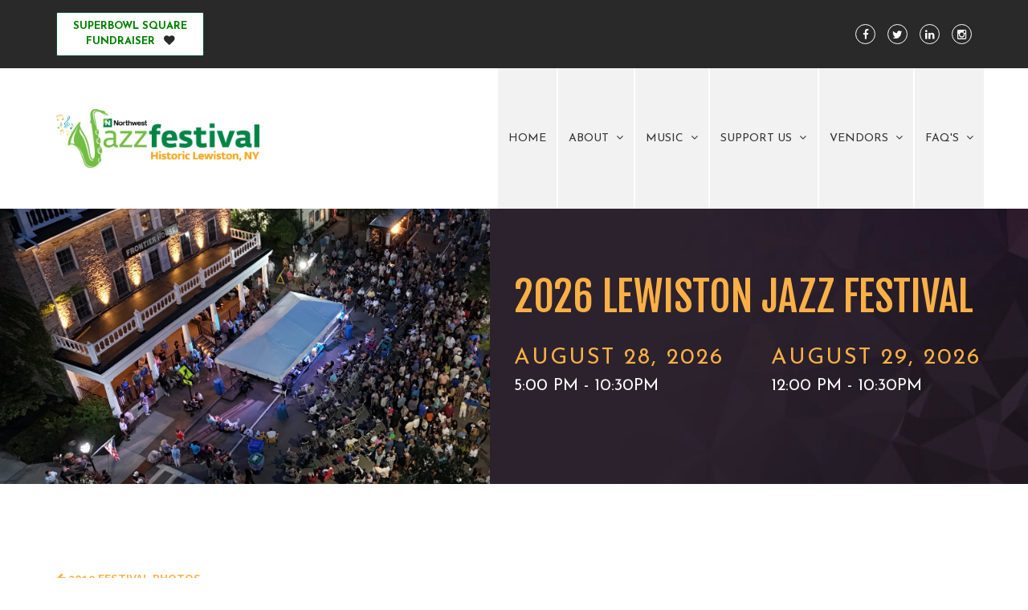

--- FILE ---
content_type: text/html; charset=UTF-8
request_url: https://www.lewistonjazz.com/gallery/2019-festival-photos/images/707
body_size: 4033
content:
<!DOCTYPE html>
<html lang="en">
<head>
  
<meta charset="utf-8">
<meta http-equiv="X-UA-Compatible" content="IE=Edge,chrome=1">
<meta name="viewport" content="width=device-width, initial-scale=1.0, maximum-scale=1.0, user-scalable=no" />

<title>DSC_0727_edited-1.jpg | Lewiston Jazz Festival</title>

<script>
  window.app = {"version":"2.7.55","revision":"b4a063c9f96c1828f3c98a9d1acee67559c841be","theme":{"frontend":"theme_pmsxuuhx_ngwndzie","backend":"_backend"},"assetPath":"\/cms\/js\/bundle\/","enable_click_tracking":true};
</script>

  <link href="/cms/themes/_frontend/_styles/platform.css?v=2.7.55" rel="stylesheet">
      <script src="/cms/js/bundle/webcomponents-lite.js"></script>

<link href="/themes/theme_pmsxuuhx_ngwndzie/_styles/theme.css?v=2.7.55" rel="stylesheet">

<script>
(function(i,s,o,g,r,a,m){i['GoogleAnalyticsObject']=r;i[r]=i[r]||function(){
(i[r].q=i[r].q||[]).push(arguments)},i[r].l=1*new Date();a=s.createElement(o),
m=s.getElementsByTagName(o)[0];a.async=1;a.src=g;m.parentNode.insertBefore(a,m)
})(window,document,'script','//www.google-analytics.com/analytics.js','ga');
ga('create', 'UA-92556330-1', 'auto');
ga('require', 'displayfeatures');
ga('send', 'pageview');
</script>
<meta name="keywords" content="Jazz, Festival, Western New York, Lewiston, Events, Music, Food, Wine, Jewelry, Lewiston Jazz Festival, Lewiston, Lewiston NY" /><meta name="description" content="The Northwest Jazz Festival, Lewiston NY offers FREE Jazz performed by world class musicians in Historic Lewiston, New York." />
<link rel="shortcut icon" href="/favicon.ico?r=1470166019">


  <meta name="viewport" content="width=device-width, initial-scale=1.0">

  <!-- IE8 support of HTML5 and media queries -->
  <!--[if lt IE 9]>
    <script type="text/javascript" src="/themes/theme_pmsxuuhx_ngwndzie/js/html5shiv.js"></script>
    <script type="text/javascript" src="/themes/theme_pmsxuuhx_ngwndzie/js/respond.min.js"></script>
  <![endif]-->
  <meta name="google-site-verification" content="XH7XiSAsy7k28-ZdhwyHg0cN7iYQ6Bf6QHXCxG5JYp4" />
</head>

<body>
<div class="page">

        <div class="top-bar">
      <div class="container">
        <div class="row">
          
<!-- BEGIN: block_position(top_bar) -->

  <div class="block-style-side-by-side bi_fmrcow ">

              
          <div class="block-content">
        <p>
 <a class="btn btn-donate" href="/superbowl" style="background-color: rgb(255, 255, 255); border-color: rgb(7, 80, 45); outline-style: initial; outline-width: 0px; line-height: 1.42857;" target="_blank"><span style="color:#008000;">superbowL Square<br>
 fundraiser</span></a>&nbsp;&nbsp;
</p>
      </div>
    
  </div>



  <div class="block-style-side-by-side bi_tzgrxr ">

              
          <div class="block-content">
        <div class="social-icons">
 <a href="https://www.facebook.com/lewistonjazzfestival"><i aria-hidden="true" class="fi fi-facebook"></i></a> <a href="#"><i aria-hidden="true" class="fi fi-twitter"></i></a> <a href="https://www.linkedin.com/in/northwest-jazz-festival-lewiston-ny-2242a9138/"><i aria-hidden="true" class="fi fi-linkedin"></i></a> <a href="#"><i aria-hidden="true" class="fi fi-instagram"></i></a>
</div>
      </div>
    
  </div>


<!--   END: block_position(top_bar) -->

        </div>
      </div>
    </div>
  

    <header class="header">
    <div class="container">
      <div class="row">
        <div class="logo">
          <a href="/" title="Lewiston Jazz Festival, Inc."><img src="/content/2019JazzFestival_Horizontal.jpg" alt="Lewiston Jazz Festival, Inc."></a>
        </div>

        <button type="button" class="menu-trigger">Menu</button>

                  <nav class="menu-wrapper">
            
<!-- BEGIN: block_position(main_menu) -->
  <div class="block-style-default bi_kfwoum ">
              
          <div class="block-content">
        


  <ul class="nav">
      
    <li class="">
    <a href="/home-page" >
      Home
    </a>

      </li>
    <li class="">
    <a href="" >
      About
    </a>

        <ul>
        
    <li class="">
    <a href="/our-mission" >
      Our Mission
    </a>

      </li>
    <li class="">
    <a href="/sponsors" >
      Sponsors
    </a>

      </li>
    <li class="">
    <a href="/festival-history" >
      Festival History
    </a>

      </li>
    <li class="">
    <a href="/board" >
      Board of Directors & Staff
    </a>

      </li>
  
    </ul>
      </li>
    <li class="">
    <a href="" >
      Music
    </a>

        <ul>
        
    <li class="">
    <a href="/festival-stages" >
      Festival Stages
    </a>

      </li>
    <li class="">
    <a href="/past-headliners" >
      Past Headliners
    </a>

      </li>
  
    </ul>
      </li>
    <li class="">
    <a href="" >
      Support US
    </a>

        <ul>
        
    <li class="">
    <a href="/sponsor-opportunities" >
      Sponsorship Opportunities
    </a>

      </li>
    <li class="">
    <a href="/donate" >
      Donate
    </a>

      </li>
    <li class="">
    <a href="/superbowl" target="_blank">
      Superbowl Square Fundraiser
    </a>

      </li>
  
    </ul>
      </li>
    <li class="">
    <a href="" >
      Vendors
    </a>

        <ul>
        
    <li class="">
    <a href="/vendor-wait-list" target="_blank">
      Food & Beverage Vendor Wait List
    </a>

      </li>
  
    </ul>
      </li>
    <li class="">
    <a href="" target="_blank">
      FAQ's
    </a>

        <ul>
        
    <li class="">
    <a href="/lewiston" target="_blank">
      Lewiston NY
    </a>

      </li>
    <li class="">
    <a href="https://www.google.com/maps/dir//Center+St,+Lewiston,+NY+14092/@43.1726847,-79.0422387,17z/data=!4m9!4m8!1m0!1m5!1m1!1s0x89d35dea2fa8620f:0x60b3a1c5b0fef028!2m2!1d-79.04005!2d43.1726808!3e0?entry=ttu" target="_blank">
      How to Get to the Festival
    </a>

      </li>
    <li class="">
    <a href="/parking" target="_blank">
      Parking
    </a>

      </li>
    <li class="">
    <a href="" target="_blank">
      Contact US
    </a>

      </li>
    <li class="">
    <a href="/faqs" target="_blank">
      More Questions?
    </a>

      </li>
  
    </ul>
      </li>
  
  </ul>

  



      </div>
      </div>

<!--   END: block_position(main_menu) -->

          </nav>
              </div>
    </div>
  </header>
  

        <section class="banner">
      
<!-- BEGIN: block_position(banner) -->

  <div class="block-style-card bi_zanqzh ">

              
          <div class="block-content">
        


  
  
<div class="slider-wrapper "
  style="height: auto">
  <ul id="slider_bi_zanqzh" class="slider" style="width: 100%;height: auto">
          <li class="slide">
        <div class="slide-content">
                      <div class="slide-type html-slide">
              <div class="slide-media"><img alt="" src="/content/2025/IMG_7527.JPG" /></div>

<div class="slide-text">
<h1>2026 Lewiston Jazz Festival</h1>

<div class="row">
<div class="col-sm-6">
<h2>August 28, 2026</h2>

<h3>5:00 pm - 10:30pm</h3>

<p>&nbsp;</p>
</div>

<div class="col-sm-6">
<h2>August 29, 2026</h2>

<h3>12:00 pm - 10:30pm</h3>
</div>
</div>
</div>
            </div>
                  </div>
      </li>
      </ul>
</div>



      </div>
    
  </div>


<!--   END: block_position(banner) -->


          </section>
  

    

  <main class="main" role="main">
    <div class="container">
      <div class="row">

                
                <article  class="col-sm-12 main-body"                          >

          
<section class="image-gallery">
  <small class="back"><a href="/gallery/2019-festival-photos" title="Back to 2019 Festival Photos"><i class="fi fi-arrow-left"></i> 2019 Festival Photos</a></small>

  <figure class="figure">
        <div style="position: relative;">
      <div class="thumbnail">
        <img src="/_cache/gallery_large/content/images/image-gallery/album-5/DSC_0727_edited-1.jpg" alt="DSC_0727_edited-1.jpg">
      </div>

                    <a class="nav-arrow previous" href="/gallery/2019-festival-photos/images/706" title="Previous">
          <i class="fi fi-chevron-left"></i>
          <img src="/_cache/gallery_small/content/images/image-gallery/album-5/DSC_0717_edited-1.jpg" alt="DSC_0727_edited-1.jpg">
        </a>
      
              <a class="nav-arrow next" href="/gallery/2019-festival-photos/images/708" title="Next">
          <i class="fi fi-chevron-right"></i>
          <img src="/_cache/gallery_small/content/images/image-gallery/album-5/DSC_0704_edited-1.jpg" alt="DSC_0727_edited-1.jpg">
        </a>
            </div>

        <div class="caption">
      <h2 class="caption-title">DSC_0727_edited-1.jpg</h2>

          </div>
      </figure>

</section>

        </article>


                
      </div>
    </div>
  </main>


        <section class="aside-bottom-1">
      
<!-- BEGIN: block_position(aside_bottom_1) -->

  <div class="block-style-split-50-50 bi_rfctaq ">

                  <div class="block-title">
          <h2>Support The Jazz Fest</h2>
        </div>
          
          <div class="block-content">
        <p>
 Consider sponsoring the Northwest Jazz Festival, Lewiston, NY, the region’s premier summer music event with over 30,000 visitors throughout the two days enjoying free performances, culinary samplings, wine tastings &amp; more. The Lewiston Jazz Festival Inc., is a 501 (c)3 not-for-profit organization in Niagara County.
</p>

<p>
 <a class="btn btn-donate" href="https://www.lewistonjazz.com/sponsor-opportunities">SPONSOR</a>
</p>

<p>
 <img alt="" src="/content/2025/055A8238.jpg">
</p>
      </div>
    
  </div>



  <div class="block-style-split-50-50 bi_sfdkir ">

                  <div class="block-title">
          <h2>Our Story</h2>
        </div>
          
          <div class="block-content">
        <p>
 The Northwest Jazz Festival, Lewiston, NY began in 2001 as the Lewiston Jazz Festival to revitalize the regional Jazz scene. The festival has grown to be one of the largest in the Northeast, featuring over 150 musicians throughout the two day event.
</p>

<p>
 <img alt="" src="/content/2025/JazzMain.jpg">
</p>
      </div>
    
  </div>


<!--   END: block_position(aside_bottom_1) -->

    </section>
  

        <section class="aside-bottom-2">
      <div class="container">
        <div class="row">
          
<!-- BEGIN: block_position(aside_bottom_2) -->
  <div class="block-style-default bi_nqpbho ">
              
          <div class="block-content">
        <h1 align="center">
 <a href="https://www.lewistonjazz.com/blog" target="_blank">Our Blog</a>
</h1>

<p align="center">
 Stay up-to-date with the latest happenings from the world of Jazz <a href="https://www.lewistonjazz.com/blog"  target="_blank">HERE</a>
</p>
      </div>
      </div>

<!--   END: block_position(aside_bottom_2) -->

        </div>
      </div>
    </section>
  

        <section class="strong-footer">
      <div class="container">
        <div class="row">
          
<!-- BEGIN: block_position(strong_footer) -->

  <div class="block-style-side-by-side bi_iyulsu ">

              
          <div class="block-content">
        <p>
 <a href="/" title="Lewiston Jazz Festival, Inc."><img alt="Lewiston Jazz Festival, Inc." src="/content/2019JazzFestival_Horizontal.jpg" style="width: 240px; height: 70px;"></a>
</p>
      </div>
    
  </div>



  <div class="block-style-side-by-side bi_bkafui ">

              
          <div class="block-content">
        <ul>
 <li>
  <a href="https://www.google.com/maps/dir//Center+St,+Lewiston,+NY+14092/@43.1726847,-79.0422387,17z/data=!4m9!4m8!1m0!1m5!1m1!1s0x89d35dea2fa8620f:0x60b3a1c5b0fef028!2m2!1d-79.04005!2d43.1726808!3e0?entry=ttu" target="_blank">Directions</a>
 </li>
 <li>
  Full Schedule
 </li>
 <li>
  Tickets
 </li>
 <li>
  <a href="https://www.lewistonjazz.com/faqs">FAQs</a>
 </li>
 <li>
  <a href="/blog">Our Blog</a>
 </li>
 <li>
  <a href="https://www.lewistonjazz.com/professional-staff">Contact</a>
 </li>
</ul>
      </div>
    
  </div>



  <div class="block-style-side-by-side bi_wbjmoc ">

              
          <div class="block-content">
        <blockquote>
 <p>
  <span style="font-size:22px;">Hot can be cool, and cool can be hot, and each can be both. But hot or cool, man, jazz is jazz.</span>
 </p>

 <footer>
  <cite>Louis Armstrong</cite>
 </footer>
</blockquote>
      </div>
    
  </div>


<!--   END: block_position(strong_footer) -->

        </div>
      </div>
    </section>
  

    <footer class="footer">
    <div class="container">
          </div>
  </footer>
</div>




  <script src="//code.jquery.com/jquery-1.11.3.min.js"></script>
  <script src="//code.jquery.com/jquery-migrate-1.2.1.min.js"></script>
<script src="/themes/theme_pmsxuuhx_ngwndzie/js/bootstrap.min.js"></script>
<script src="/themes/theme_pmsxuuhx_ngwndzie/js/scripts.js"></script>



  
  <script src="/cms/js/bundle/frontend-shared.js?r=b4a063c9f96c1828f3c98a9d1acee67559c841be"></script>


<script src="/cms/js/bundle/frontend-slider-v1.js?r=b4a063c9f96c1828f3c98a9d1acee67559c841be" type="text/javascript"></script>
  <script>
    bf.createLegacySlider("#slider_bi_zanqzh", 'modern', {"version":"v1","width":"100%","height":"auto","hideArrows":false,"delay":3000,"expand":true,"resizeContents":false,"enableShowMultiple":"0","showMultiple":false,"changeBy":1,"hashTags":false,"autoPlay":true,"autoPlayLocked":false,"autoPlayDelayed":false,"pauseOnHover":true,"stopAtEnd":false,"displayOrder":true});
  </script>





<script defer src="https://static.cloudflareinsights.com/beacon.min.js/vcd15cbe7772f49c399c6a5babf22c1241717689176015" integrity="sha512-ZpsOmlRQV6y907TI0dKBHq9Md29nnaEIPlkf84rnaERnq6zvWvPUqr2ft8M1aS28oN72PdrCzSjY4U6VaAw1EQ==" data-cf-beacon='{"version":"2024.11.0","token":"266b8615fe2e42dda9875f53d2b0dd18","r":1,"server_timing":{"name":{"cfCacheStatus":true,"cfEdge":true,"cfExtPri":true,"cfL4":true,"cfOrigin":true,"cfSpeedBrain":true},"location_startswith":null}}' crossorigin="anonymous"></script>
</body>
</html>



--- FILE ---
content_type: application/javascript
request_url: https://www.lewistonjazz.com/cms/js/bundle/frontend-slider-v1.js?r=b4a063c9f96c1828f3c98a9d1acee67559c841be
body_size: 20435
content:
webpackJsonp([2],{107:function(n,t,i){n.exports=i.p+"images/default-c2b6114.png"},108:function(n,t,i){n.exports=i.p+"images/construction-d84524a.gif"},109:function(n,t,i){n.exports=i.p+"images/arrows-metallic-9f9eceb.png"},110:function(n,t){n.exports="[data-uri]"},252:function(n,t,i){(function(t){t.bf||(t.bf={}),n.exports=t.bf.createLegacySlider=i(253).default}).call(t,i(14))},253:function(n,t,i){"use strict";Object.defineProperty(t,"__esModule",{value:!0});var a=i(3),e=i.n(a),o=(i(254),i(255));t.default=function(n,t){var i=arguments.length>2&&void 0!==arguments[2]?arguments[2]:{};o[t.replace(/-/,"")].use(),i=e.a.extend({theme:t},i),e()(n).anythingSlider(i)}},254:function(n,t,i){"use strict";(function(n){var t=i(57),a=i.n(t);!function(n){n.anythingSlider=function(t,i){var a,e,o=this;o.el=t,o.$el=n(t).addClass("anythingBase").wrap('<div class="anythingSlider"><div class="anythingWindow" /></div>'),o.$el.data("AnythingSlider",o),o.init=function(){o.options=a=n.extend({},n.anythingSlider.defaults,i),o.initialized=!1,n.isFunction(a.onBeforeInitialize)&&o.$el.bind("before_initialize",a.onBeforeInitialize),o.$el.trigger("before_initialize",o),n('\x3c!--[if lte IE 8]><script>jQuery("body").addClass("as-oldie");<\/script><![endif]--\x3e').appendTo("body").remove(),o.$wrapper=o.$el.parent().closest("div.anythingSlider").addClass("anythingSlider-"+a.theme),o.$window=o.$el.closest("div.anythingWindow"),o.win=window,o.$win=n(o.win),o.$controls=n('<div class="anythingControls"></div>'),o.$nav=n('<ul class="thumbNav"><li><a><span></span></a></li></ul>'),o.$startStop=n('<a href="#" class="start-stop"></a>'),(a.buildStartStop||a.buildNavigation)&&o.$controls.appendTo(a.appendControlsTo&&n(a.appendControlsTo).length?n(a.appendControlsTo):o.$wrapper),a.buildNavigation&&o.$nav.appendTo(a.appendNavigationTo&&n(a.appendNavigationTo).length?n(a.appendNavigationTo):o.$controls),a.buildStartStop&&o.$startStop.appendTo(a.appendStartStopTo&&n(a.appendStartStopTo).length?n(a.appendStartStopTo):o.$controls),o.runTimes=n(".anythingBase").length,o.regex=new RegExp("panel"+o.runTimes+"-(\\d+)","i"),1===o.runTimes&&o.makeActive(),o.flag=!1,o.playing=a.autoPlay,o.slideshow=!1,o.hovered=!1,o.panelSize=[],o.currentPage=o.targetPage=a.startPanel=parseInt(a.startPanel,10)||1,a.changeBy=parseInt(a.changeBy,10)||1,e=(a.mode||"h").toLowerCase().match(/(h|v|f)/),e=a.vertical?"v":(e||["h"])[0],a.mode="v"===e?"vertical":"f"===e?"fade":"horizontal","f"===e&&(a.showMultiple=1,a.infiniteSlides=!1),o.adj=a.infiniteSlides?0:1,o.adjustMultiple=0,o.width=o.$el.width(),o.height=o.$el.height(),o.outerPad=[o.$wrapper.innerWidth()-o.$wrapper.width(),o.$wrapper.innerHeight()-o.$wrapper.height()],a.playRtl&&o.$wrapper.addClass("rtl"),a.expand&&(o.$outer=o.$wrapper.parent(),o.$window.css({width:"100%",height:"100%"}),o.checkResize()),a.buildStartStop&&o.buildAutoPlay(),a.buildArrows&&o.buildNextBackButtons(),a.autoPlay||(a.autoPlayLocked=!1),o.$lastPage=o.$targetPage=o.$currentPage,o.updateSlider(),n.isFunction(n.easing[a.easing])||(a.easing="swing"),a.pauseOnHover&&o.$wrapper.hover(function(){o.playing&&(o.$el.trigger("slideshow_paused",o),o.clearTimer(!0))},function(){o.playing&&(o.$el.trigger("slideshow_unpaused",o),o.startStop(o.playing,!0))}),o.slideControls(!1),o.$wrapper.bind("mouseenter mouseleave",function(t){n(this)["mouseenter"===t.type?"addClass":"removeClass"]("anythingSlider-hovered"),o.hovered="mouseenter"===t.type,o.slideControls(o.hovered)}),n(document).keyup(function(n){if(a.enableKeyboard&&o.$wrapper.hasClass("activeSlider")&&!n.target.tagName.match("TEXTAREA|INPUT|SELECT")){if("vertical"!==a.mode&&(38===n.which||40===n.which))return;switch(n.which){case 39:case 40:o.goForward();break;case 37:case 38:o.goBack()}}}),o.currentPage=o.gotoHash()||a.startPanel||1,o.gotoPage(o.currentPage,!1,null,-1);var t="slideshow_paused slideshow_unpaused slide_init slide_begin slideshow_stop slideshow_start initialized swf_completed".split(" ");n.each("onShowPause onShowUnpause onSlideInit onSlideBegin onShowStop onShowStart onInitialized onSWFComplete".split(" "),function(i,e){n.isFunction(a[e])&&o.$el.bind(t[i],a[e])}),n.isFunction(a.onSlideComplete)&&o.$el.bind("slide_complete",function(){return setTimeout(function(){a.onSlideComplete(o)},0),!1}),o.initialized=!0,o.$el.trigger("initialized",o),o.startStop(a.autoPlay)},o.updateSlider=function(){if(o.$el.children(".cloned").remove(),o.navTextVisible="hidden"!==o.$nav.find("span:first").css("visibility"),o.$nav.empty(),o.currentPage=o.currentPage||1,o.$items=o.$el.children(),o.pages=o.$items.length,o.dir="vertical"===a.mode?"top":"left",a.showMultiple="vertical"===a.mode?1:parseInt(a.showMultiple,10)||1,a.navigationSize=!1===a.navigationSize?0:parseInt(a.navigationSize,10)||0,o.$items.find("a").unbind("focus.AnythingSlider").bind("focus.AnythingSlider",function(t){var i=n(this).closest(".panel"),e=o.$items.index(i)+o.adj;o.$items.find(".focusedLink").removeClass("focusedLink"),n(this).addClass("focusedLink"),o.$window.scrollLeft(0).scrollTop(0),-1!==e&&(e>=o.currentPage+a.showMultiple||e<o.currentPage)&&(o.gotoPage(e),t.preventDefault())}),a.showMultiple>1&&(a.showMultiple>o.pages&&(a.showMultiple=o.pages),o.adjustMultiple=a.infiniteSlides&&o.pages>1?0:a.showMultiple-1),o.$controls.add(o.$nav).add(o.$startStop).add(o.$forward).add(o.$back)[o.pages<=1?"hide":"show"](),o.pages>1&&o.buildNavigation(),"fade"!==a.mode&&a.infiniteSlides&&o.pages>1&&(o.$el.prepend(o.$items.filter(":last").clone().addClass("cloned")),a.showMultiple>1?o.$el.append(o.$items.filter(":lt("+a.showMultiple+")").clone().addClass("cloned multiple")):o.$el.append(o.$items.filter(":first").clone().addClass("cloned")),o.$el.find(".cloned").each(function(){n(this).find("a,input,textarea,select,button,area,form").attr({disabled:"disabled",name:""}),n(this).find("[id]").andSelf().removeAttr("id")})),o.$items=o.$el.addClass(a.mode).children().addClass("panel"),o.setDimensions(),a.resizeContents?(o.$items.css("width",o.width),o.$wrapper.css("width",o.getDim(o.currentPage)[0]).add(o.$items).css("height",o.height)):o.$win.load(function(){o.setDimensions(),t=o.getDim(o.currentPage),o.$wrapper.css({width:t[0],height:t[1]}),o.setCurrentPage(o.currentPage,!1)}),o.currentPage>o.pages&&(o.currentPage=o.pages),o.setCurrentPage(o.currentPage,!1),o.$nav.find("a").eq(o.currentPage-1).addClass("cur"),"fade"===a.mode){var t=o.$items.eq(o.currentPage-1);a.resumeOnVisible?t.css({opacity:1}).siblings().css({opacity:0}):(o.$items.css("opacity",1),t.fadeIn(0).siblings().fadeOut(0))}},o.buildNavigation=function(){if(a.buildNavigation&&o.pages>1){var t,i,e,r,l;o.$items.filter(":not(.cloned)").each(function(d){l=n("<li/>"),i=(1===(e=d+1)?" first":"")+(e===o.pages?" last":""),t='<a class="panel'+e+(o.navTextVisible?'"':" "+a.tooltipClass+'" title="@"')+' href="#"><span>@</span></a>',n.isFunction(a.navigationFormatter)?"string"==typeof(r=a.navigationFormatter(e,n(this)))?l.html(t.replace(/@/g,r)):l=n("<li/>",r):l.html(t.replace(/@/g,e)),l.appendTo(o.$nav).addClass(i).data("index",e)}),o.$nav.children("li").bind(a.clickControls,function(t){!o.flag&&a.enableNavigation&&(o.flag=!0,setTimeout(function(){o.flag=!1},100),o.gotoPage(n(this).data("index"))),t.preventDefault()}),a.navigationSize&&a.navigationSize<o.pages&&(o.$controls.find(".anythingNavWindow").length||o.$nav.before('<ul><li class="prev"><a href="#"><span>'+a.backText+"</span></a></li></ul>").after('<ul><li class="next"><a href="#"><span>'+a.forwardText+"</span></a></li></ul>").wrap('<div class="anythingNavWindow"></div>'),o.navWidths=o.$nav.find("li").map(function(){return n(this).outerWidth(!0)+Math.ceil(parseInt(n(this).find("span").css("left"),10)/2||0)}).get(),o.navLeft=o.currentPage,o.$nav.width(o.navWidth(1,o.pages+1)+25),o.$controls.find(".anythingNavWindow").width(o.navWidth(1,a.navigationSize+1)).end().find(".prev,.next").bind(a.clickControls,function(t){o.flag||(o.flag=!0,setTimeout(function(){o.flag=!1},200),o.navWindow(o.navLeft+a.navigationSize*(n(this).is(".prev")?-1:1))),t.preventDefault()}))}},o.navWidth=function(n,t){var i,a=Math.min(n,t),e=Math.max(n,t),r=0;for(i=a;i<e;i++)r+=o.navWidths[i-1]||0;return r},o.navWindow=function(n){if(a.navigationSize&&a.navigationSize<o.pages&&o.navWidths){var t=o.pages-a.navigationSize+1;(n=n<=1?1:n>1&&n<t?n:t)!==o.navLeft&&(o.$controls.find(".anythingNavWindow").animate({scrollLeft:o.navWidth(1,n),width:o.navWidth(n,n+a.navigationSize)},{queue:!1,duration:a.animationTime}),o.navLeft=n)}},o.buildNextBackButtons=function(){o.$forward=n('<span class="arrow forward"><a href="#"><span>'+a.forwardText+"</span></a></span>"),o.$back=n('<span class="arrow back"><a href="#"><span>'+a.backText+"</span></a></span>"),o.$back.bind(a.clickBackArrow,function(n){a.enableArrows&&!o.flag&&(o.flag=!0,setTimeout(function(){o.flag=!1},100),o.goBack()),n.preventDefault()}),o.$forward.bind(a.clickForwardArrow,function(n){a.enableArrows&&!o.flag&&(o.flag=!0,setTimeout(function(){o.flag=!1},100),o.goForward()),n.preventDefault()}),o.$back.add(o.$forward).find("a").bind("focusin focusout",function(){n(this).toggleClass("hover")}),o.$back.appendTo(a.appendBackTo&&n(a.appendBackTo).length?n(a.appendBackTo):o.$wrapper),o.$forward.appendTo(a.appendForwardTo&&n(a.appendForwardTo).length?n(a.appendForwardTo):o.$wrapper),o.arrowWidth=o.$forward.width(),o.arrowRight=parseInt(o.$forward.css("right"),10),o.arrowLeft=parseInt(o.$back.css("left"),10)},o.buildAutoPlay=function(){o.$startStop.html("<span>"+(o.playing?a.stopText:a.startText)+"</span>").bind(a.clickSlideshow,function(n){a.enableStartStop&&(o.startStop(!o.playing),o.makeActive(),o.playing&&!a.autoPlayDelayed&&o.goForward(!0)),n.preventDefault()}).bind("focusin focusout",function(){n(this).toggleClass("hover")})},o.checkResize=function(n){clearTimeout(o.resizeTimer),o.resizeTimer=setTimeout(function(){var t=o.$outer.width()-o.outerPad[0],i=("BODY"===o.$outer[0].tagName?o.$win.height():o.$outer.height())-o.outerPad[1];o.width*a.showMultiple===t&&o.height===i||(o.setDimensions(),o.gotoPage(o.currentPage,o.playing,null,-1)),void 0===n&&o.checkResize()},500)},o.setDimensions=function(){var t,i,e,r,l=0,d={width:"100%",height:"100%"},s=a.showMultiple>1?o.width||o.$window.width()/a.showMultiple:o.$window.width(),g=o.$win.width();a.expand&&(t=o.$outer.width()-o.outerPad[0],o.height=i=o.$outer.height()-o.outerPad[1],o.$wrapper.add(o.$window).add(o.$items).css({width:t,height:i}),o.width=s=a.showMultiple>1?t/a.showMultiple:t),o.$items.each(function(h){r=n(this),e=r.children(),a.resizeContents?(t=o.width,i=o.height,r.css({width:t,height:i}),e.length&&("EMBED"===e[0].tagName&&e.attr(d),"OBJECT"===e[0].tagName&&e.find("embed").attr(d),1===e.length&&e.css(d))):(t=r.width()||o.width,1===e.length&&t>=g&&(t=e.width()>=g?s:e.width(),e.css("max-width",t)),r.css("width",t),(i=1===e.length?e.outerHeight(!0):r.height())<=o.outerPad[1]&&(i=o.height),r.css("height",i)),o.panelSize[h]=[t,i,l],l+="vertical"===a.mode?i:t}),o.$el.css("vertical"===a.mode?"height":"width","fade"===a.mode?o.width:l)},o.getDim=function(n){var t,i=o.width,e=o.height;if(o.pages<1||isNaN(n))return[i,e];if(n=a.infiniteSlides&&o.pages>1?n:n-1,(t=o.panelSize[n])&&(i=t[0]||i,e=t[1]||e),a.showMultiple>1)for(t=1;t<a.showMultiple;t++)i+=o.panelSize[n+t][0],e=Math.max(e,o.panelSize[n+t][1]);return[i,e]},o.goForward=function(n){o.gotoPage(o[a.allowRapidChange?"targetPage":"currentPage"]+a.changeBy*(a.playRtl?-1:1),n)},o.goBack=function(n){o.gotoPage(o[a.allowRapidChange?"targetPage":"currentPage"]+a.changeBy*(a.playRtl?1:-1),n)},o.gotoPage=function(t,i,e,r){if(!0!==i&&(i=!1,o.startStop(!1),o.makeActive()),/^[#|.]/.test(t)&&n(t).length&&(t=n(t).closest(".panel").index()+o.adj),1!==a.changeBy){var l=o.pages-o.adjustMultiple;t<1&&(t=a.stopAtEnd?1:a.infiniteSlides?o.pages+t:a.showMultiple>1-t?1:l),t>o.pages?t=a.stopAtEnd?o.pages:a.showMultiple>1-t?1:t-=l:t>=l&&(t=l)}o.pages<=1||(o.$lastPage=o.$currentPage,"number"!=typeof t&&(t=parseInt(t,10)||a.startPanel,o.setCurrentPage(t)),i&&a.isVideoPlaying(o)||(o.exactPage=t,t>o.pages+1-o.adj&&(t=a.infiniteSlides||a.stopAtEnd?o.pages:1),t<o.adj&&(t=a.infiniteSlides||a.stopAtEnd?1:o.pages),a.infiniteSlides||(o.exactPage=t),o.currentPage=t>o.pages?o.pages:t<1?1:o.currentPage,o.$currentPage=o.$items.eq(o.currentPage-o.adj),o.targetPage=0===t?o.pages:t>o.pages?1:t,o.$targetPage=o.$items.eq(o.targetPage-o.adj),(r=void 0!==r?r:a.animationTime)>=0&&o.$el.trigger("slide_init",o),r>0&&o.slideControls(!0),a.buildNavigation&&o.setNavigation(o.targetPage),!0!==i&&(i=!1),(!i||a.stopAtEnd&&t===o.pages)&&o.startStop(!1),r>=0&&o.$el.trigger("slide_begin",o),setTimeout(function(n){var i,l=!0;a.allowRapidChange&&o.$wrapper.add(o.$el).add(o.$items).stop(!0,!0),a.resizeContents||(i=o.getDim(t),n={},o.$wrapper.width()!==i[0]&&(n.width=i[0]||o.width,l=!1),o.$wrapper.height()!==i[1]&&(n.height=i[1]||o.height,l=!1),l||o.$wrapper.filter(":not(:animated)").animate(n,{queue:!1,duration:r<0?0:r,easing:a.easing})),"fade"===a.mode?o.$lastPage[0]!==o.$targetPage[0]?(o.fadeIt(o.$lastPage,0,r),o.fadeIt(o.$targetPage,1,r,function(){o.endAnimation(t,e,r)})):o.endAnimation(t,e,r):((n={})[o.dir]=-o.panelSize[a.infiniteSlides&&o.pages>1?t:t-1][2],o.$el.filter(":not(:animated)").animate(n,{queue:!1,duration:r<0?0:r,easing:a.easing,complete:function(){o.endAnimation(t,e,r)}}))},parseInt(a.delayBeforeAnimate,10)||0)))},o.endAnimation=function(n,t,i){0===n?(o.$el.css(o.dir,"fade"===a.mode?0:-o.panelSize[o.pages][2]),n=o.pages):n>o.pages&&(o.$el.css(o.dir,"fade"===a.mode?0:-o.panelSize[1][2]),n=1),o.exactPage=n,o.setCurrentPage(n,!1),"fade"===a.mode&&o.fadeIt(o.$items.not(":eq("+(n-o.adj)+")"),0,0),o.hovered||o.slideControls(!1),a.hashTags&&o.setHash(n),i>=0&&o.$el.trigger("slide_complete",o),"function"==typeof t&&t(o),a.autoPlayLocked&&!o.playing&&setTimeout(function(){o.startStop(!0)},a.resumeDelay-(a.autoPlayDelayed?a.delay:0))},o.fadeIt=function(n,t,i,e){var o=i<0?0:i;a.resumeOnVisible?n.filter(":not(:animated)").fadeTo(o,t,e):n.filter(":not(:animated)")[0===t?"fadeOut":"fadeIn"](o,e)},o.setCurrentPage=function(n,t){if(n=parseInt(n,10),!(o.pages<1||0===n||isNaN(n))){if(n>o.pages+1-o.adj&&(n=o.pages-o.adj),n<o.adj&&(n=1),a.buildArrows&&!a.infiniteSlides&&a.stopAtEnd&&(o.$forward[n===o.pages-o.adjustMultiple?"addClass":"removeClass"]("disabled"),o.$back[1===n?"addClass":"removeClass"]("disabled"),n===o.pages&&o.playing&&o.startStop()),!t){var i=o.getDim(n);o.$wrapper.css({width:i[0],height:i[1]}).add(o.$window).scrollLeft(0).scrollTop(0),o.$el.css(o.dir,"fade"===a.mode?0:-o.panelSize[a.infiniteSlides&&o.pages>1?n:n-1][2])}o.currentPage=n,o.$currentPage=o.$items.removeClass("activePage").eq(n-o.adj).addClass("activePage"),a.buildNavigation&&o.setNavigation(n)}},o.setNavigation=function(n){o.$nav.find(".cur").removeClass("cur").end().find("a").eq(n-1).addClass("cur")},o.makeActive=function(){o.$wrapper.hasClass("activeSlider")||(n(".activeSlider").removeClass("activeSlider"),o.$wrapper.addClass("activeSlider"))},o.gotoHash=function(){var t=o.win.location.hash,i=t.indexOf("&"),e=t.match(o.regex);return null!==e||/^#&/.test(t)||/#!?\//.test(t)?null!==e&&(e=a.hashTags?parseInt(e[1],10):null):(t=t.substring(0,i>=0?i:t.length),e=n(t).length&&n(t).closest(".anythingBase")[0]===o.el?o.$items.index(n(t).closest(".panel"))+o.adj:null),e},o.setHash=function(n){var t="panel"+o.runTimes+"-",i=o.win.location.hash;void 0!==i&&(o.win.location.hash=i.indexOf(t)>0?i.replace(o.regex,t+n):i+"&"+t+n)},o.slideControls=function(n){var t=n?"slideDown":"slideUp",i=n?0:a.animationTime,e=n?a.animationTime:0,r=n?1:0,l=n?0:1;a.toggleControls&&o.$controls.stop(!0,!0).delay(i)[t](a.animationTime/2).delay(e),a.buildArrows&&a.toggleArrows&&(!o.hovered&&o.playing&&(l=1,r=0),o.$forward.stop(!0,!0).delay(i).animate({right:o.arrowRight+l*o.arrowWidth,opacity:r},a.animationTime/2),o.$back.stop(!0,!0).delay(i).animate({left:o.arrowLeft+l*o.arrowWidth,opacity:r},a.animationTime/2))},o.clearTimer=function(n){o.timer&&(o.win.clearInterval(o.timer),!n&&o.slideshow&&(o.$el.trigger("slideshow_stop",o),o.slideshow=!1))},o.startStop=function(n,t){!0!==n&&(n=!1),o.playing=n,n&&!t&&(o.$el.trigger("slideshow_start",o),o.slideshow=!0),a.buildStartStop&&(o.$startStop.toggleClass("playing",n).find("span").html(n?a.stopText:a.startText),"hidden"===o.$startStop.find("span").css("visibility")&&o.$startStop.addClass(a.tooltipClass).attr("title",n?a.stopText:a.startText)),n?(o.clearTimer(!0),o.timer=o.win.setInterval(function(){a.isVideoPlaying(o)?a.resumeOnVideoEnd||o.startStop():o.goForward(!0)},a.delay)):o.clearTimer()},o.init()},n.anythingSlider.defaults={theme:"default",mode:"horiz",expand:!1,resizeContents:!0,showMultiple:!1,easing:"swing",buildArrows:!0,buildNavigation:!0,buildStartStop:!0,toggleArrows:!1,toggleControls:!1,startText:"Start",stopText:"Stop",forwardText:"&raquo;",backText:"&laquo;",tooltipClass:"tooltip",enableArrows:!0,enableNavigation:!0,enableStartStop:!0,enableKeyboard:!0,startPanel:1,changeBy:1,hashTags:!0,infiniteSlides:!0,navigationFormatter:null,navigationSize:!1,autoPlay:!1,autoPlayLocked:!1,autoPlayDelayed:!1,pauseOnHover:!0,stopAtEnd:!1,playRtl:!1,delay:3e3,resumeDelay:15e3,animationTime:600,delayBeforeAnimate:0,clickForwardArrow:"click",clickBackArrow:"click",clickControls:"click focusin",clickSlideshow:"click",allowRapidChange:!1,resumeOnVideoEnd:!0,resumeOnVisible:!0,addWmodeToObject:"opaque",isVideoPlaying:function(n){return!1}},n.fn.anythingSlider=function(t,i){return this.each(function(){var e,o=n(this).data("AnythingSlider");(void 0===t?"undefined":a()(t)).match("object|undefined")?o?o.updateSlider():new n.anythingSlider(this,t):/\d/.test(t)&&!isNaN(t)&&o?(e="number"==typeof t?t:parseInt(n.trim(t),10))>=1&&e<=o.pages&&o.gotoPage(e,!1,i):/^[#|.]/.test(t)&&n(t).length&&o.gotoPage(t,!1,i)})}}(n)}).call(t,i(3))},255:function(n,t,i){"use strict";Object.defineProperty(t,"__esModule",{value:!0});var a=i(256),e=(i.n(a),i(258)),o=i.n(e);i.d(t,"construction",function(){return o.a});var r=i(260),l=i.n(r);i.d(t,"csportfolio",function(){return l.a});var d=i(262),s=i.n(d);i.d(t,"metallic",function(){return s.a});var g=i(264),h=i.n(g);i.d(t,"minimalistround",function(){return h.a});var p=i(266),c=i.n(p);i.d(t,"minimalistsquare",function(){return c.a});var u=i(268),y=i.n(u);i.d(t,"modern",function(){return y.a})},256:function(n,t,i){var a=i(257);"string"==typeof a&&(a=[[n.i,a,""]]);var e={hmr:!0};e.transform=void 0;i(5)(a,e);a.locals&&(n.exports=a.locals)},257:function(n,t,i){(n.exports=i(4)(void 0)).push([n.i,"/*\n\tAnythingSlider v1.8+ Default theme\n\tBy Chris Coyier: http://css-tricks.com\n\twith major improvements by Doug Neiner: http://pixelgraphics.us/\n\tbased on work by Remy Sharp: http://jqueryfordesigners.com/\n*/\n\n/*****************************\n  SET DEFAULT DIMENSIONS HERE\n *****************************/\n\n/******************\n  SET STYLING HERE\n ******************\n =================================\n Default state (no keyboard focus)\n ==================================*/\n/* Overall Wrapper */\n.anythingSlider-default {\n\tmargin: 0 auto;\n\t/* 45px right & left padding for the arrows, 28px @ bottom for navigation */\n\tpadding: 0 45px 28px 45px;\n}\n/* slider window - top & bottom borders, default state */\n.anythingSlider-default .anythingWindow {\n\tborder-top: 3px solid #777;\n\tborder-bottom: 3px solid #777;\n}\n/* Navigation buttons + start/stop button, default state */\n.anythingSlider-default .anythingControls a {\n\t/* top shadow */\n\tbackground: #777 url("+i(107)+") center -288px repeat-x;\n\tcolor: #000;\n\tborder-radius: 0 0 5px 5px;\n\t-moz-border-radius: 0 0 5px 5px;\n\t-webkit-border-radius: 0 0 5px 5px;\n}\n/* Make sure navigation text is visible */\n.anythingSlider-default .anythingControls a span {\n\tvisibility: visible;\n}\n/* Navigation current button, default state */\n.anythingSlider-default .anythingControls a.cur {\n\tbackground: #888;\n\tcolor: #000;\n}\n\n/* start-stop button, stopped, default state */\n.anythingSlider-default .anythingControls a.start-stop {\n\tbackground-color: #040;\n\tcolor: #ddd;\n}\n/* start-stop button, playing, default state */\n.anythingSlider-default .anythingControls a.start-stop.playing {\n\tbackground-color: #800;\n}\n\n/* start-stop button, default hovered text color (when visible) */\n/* hide nav/start-stop background image shadow on hover - makes the button appear to come forward */\n.anythingSlider-default .anythingControls a.start-stop:hover,\n.anythingSlider-default .anythingControls a.start-stop.hover,\n.anythingSlider-default .anythingControls a.start-stop .anythingControls ul a:hover {\n\tbackground-image: none;\n\tcolor: #ddd;\n}\n\n/*\n =================================\n Active State (has keyboard focus)\n =================================\n*/\n/* slider window - top & bottom borders, active state */\n.anythingSlider-default.activeSlider .anythingWindow {\n\tborder-color: #7C9127;\n}\n/* Navigation buttons, active state */\n.anythingSlider-default.activeSlider .anythingControls a {\n\t/* background image = top shadow */\n\tbackground-color: #7C9127;\n}\n/* Navigation current & hovered button, active state */\n.anythingSlider-default.activeSlider .anythingControls a.cur,\n.anythingSlider-default.activeSlider .anythingControls a:hover {\n\t/* background image removed */\n\tbackground: #7C9127;\n}\n\n/* start-stop button, stopped, active state */\n.anythingSlider-default.activeSlider .anythingControls a.start-stop {\n\tbackground-color: #080;\n\tcolor: #fff;\n}\n/* start-stop button, playing, active state */\n.anythingSlider-default.activeSlider .anythingControls a.start-stop.playing {\n\tbackground-color: #d00;\n\tcolor: #fff;\n}\n/* start-stop button, active slider hovered text color (when visible) */\n.anythingSlider-default.activeSlider .start-stop:hover,\n.anythingSlider-default.activeSlider .start-stop.hover {\n\tcolor: #fff;\n}\n\n/************************\n  NAVIGATION POSITIONING\n ************************/\n/* Navigation Arrows */\n.anythingSlider-default .arrow {\n\ttop: 50%;\n\tposition: absolute;\n\tdisplay: block;\n}\n\n.anythingSlider-default .arrow a {\n\tdisplay: block;\n\twidth: 45px;\n\theight: 140px;\n\tmargin: -70px 0 0 0; /* half height of image */\n\ttext-align: center;\n\toutline: 0;\n\tbackground: url("+i(107)+') no-repeat;\n}\n\n/* back arrow */\n.anythingSlider-default .back { left: 0; }\n.anythingSlider-default .back a { background-position: left top; }\n.anythingSlider-default .back a:hover,\n.anythingSlider-default .back a.hover { background-position: left -140px; }\n/* forward arrow */\n.anythingSlider-default .forward { right: 0; }\n.anythingSlider-default .forward a { background-position: right top; }\n.anythingSlider-default .forward a:hover,\n.anythingSlider-default .forward a.hover { background-position: right -140px; }\n\n/* Navigation Links */\n.anythingSlider-default .anythingControls { outline: 0; display: none; }\n.anythingSlider-default .anythingControls ul { margin: 0; padding: 0; float: left; }\n.anythingSlider-default .anythingControls ul li { display: inline; }\n.anythingSlider-default .anythingControls ul a {\n\tfont: 11px/18px Georgia, Serif;\n\tdisplay: inline-block;\n\ttext-decoration: none;\n\tpadding: 2px 8px;\n\theight: 18px;\n\tmargin: 0 5px 0 0;\n\ttext-align: center;\n\toutline: 0;\n}\n\n/* navigationSize window */\n.anythingSlider-default .anythingControls .anythingNavWindow {\n\toverflow: hidden;\n\tfloat: left;\n}\n\n/* Autoplay Start/Stop button */\n.anythingSlider-default .anythingControls .start-stop {\n\tpadding: 2px 5px;\n\twidth: 40px;\n\ttext-align: center;\n\ttext-decoration: none;\n\tfloat: right;\n\tz-index: 100;\n\toutline: 0;\n}\n\n/***********************\n  IE8 AND OLDER STYLING\n ***********************/\n\n/* Navigation Arrows */\n.as-oldie .anythingSlider-default .arrow {\n\ttop: 30%;\n}\n.as-oldie .anythingSlider-default .arrow a {\n\tmargin: 0;\n}\n\n/* margin between nav buttons just looks better */\n.as-oldie .anythingSlider-default .anythingControls li {\n\tmargin-left: 3px;\n}\n\n/* When using the navigationSize option, the side margins need to be zero\n\tNone of the navigation panels look good in IE7 now =( */\n.as-oldie .anythingSlider-default .anythingControls a {\n\tmargin: 0;\n}\n.as-oldie .anythingSlider-default .anythingNavWindow {\n\tmargin: 0 2px;\n}\n.as-oldie .anythingSlider-default .anythingNavWindow li {\n\tpadding: 3px 0 0 0;\n}\n\n/***********************\n  COMMON SLIDER STYLING\n ***********************/\n/* Overall Wrapper */\n.anythingSlider {\n\tdisplay: block;\n\toverflow: visible !important;\n\tposition: relative;\n}\n/* anythingSlider viewport window */\n.anythingSlider .anythingWindow {\n\toverflow: hidden;\n\tposition: relative;\n\twidth: 100%;\n\theight: 100%;\n}\n/* anythingSlider base (original element) */\n.anythingSlider .anythingBase {\n\tbackground: transparent;\n\tlist-style: none;\n\tposition: absolute;\n\toverflow: visible !important;\n\ttop: 0;\n\tleft: 0;\n\tmargin: 0;\n\tpadding: 0;\n}\n\n/* Navigation arrow text; indent moved to span inside "a", for IE7;\n  apparently, a negative text-indent on an "a" link moves the link as well as the text */\n.anythingSlider .arrow span {\n\tdisplay: block;\n\tvisibility: hidden;\n}\n/* disabled arrows, hide or reduce opacity: opacity: .5; filter: alpha(opacity=50); */\n.anythingSlider .arrow.disabled {\n\tdisplay: none;\n}\n/* all panels inside the slider; horizontal mode */\n.anythingSlider .panel {\n\tbackground: transparent;\n\tdisplay: block;\n\toverflow: hidden;\n\tfloat: left;\n\tpadding: 0;\n\tmargin: 0;\n}\n/* vertical mode */\n.anythingSlider .vertical .panel {\n\tfloat: none;\n}\n/* fade mode */\n.anythingSlider .fade .panel {\n\tfloat: none;\n\tposition: absolute;\n\ttop: 0;\n\tleft: 0;\n\tz-index: 0;\n}\n/* fade mode active page - visible & on top */\n.anythingSlider .fade .activePage {\n\tz-index: 1;\n}\n\n/***********************\n  RTL STYLING\n ***********************/\n/* slider autoplay right-to-left, reverse order of nav links to look better */\n.anythingSlider.rtl .anythingWindow {\n\tdirection: ltr;\n\tunicode-bidi: bidi-override;\n}\n.anythingSlider.rtl .anythingControls ul { float: left; } /* move nav link group to left */\n.anythingSlider.rtl .anythingControls ul a { float: right; } /* reverse order of nav links */\n.anythingSlider.rtl .start-stop { /* float: right; */ } /* move start/stop button - in case you want to switch sides */\n\n/* probably not necessary, but added just in case */\n.anythingSlider,\n.anythingSlider .anythingWindow,\n.anythingSlider .anythingControls ul a,\n.anythingSlider .arrow a,\n.anythingSlider .start-stop {\n\ttransition-duration: 0s;\n\t-o-transition-duration: 0s;\n\t-moz-transition-duration: 0s;\n\t-webkit-transition-duration: 0s;\n}\n',""])},258:function(n,t,i){var a,e=0,o=i(259);"string"==typeof o&&(o=[[n.i,o,""]]),o.locals&&(t.locals=o.locals),t.use=t.ref=function(){return e++||(a=i(5)(o,{hmr:!0})),t},t.unuse=t.unref=function(){e>0&&!--e&&(a(),a=null)}},259:function(n,t,i){(n.exports=i(4)(void 0)).push([n.i,"/*\n\tAnythingSlider v1.8+ Construction theme\n\tBy Rob Garrison\n*/\n/*****************************\n  SET DEFAULT DIMENSIONS HERE\n *****************************/\n/* change the ID & dimensions to match your slider */\n#slider {\n\twidth: 700px;\n\theight: 390px;\n\tlist-style: none;\n\t/* Prevent FOUC (see FAQ page) and keep things readable if javascript is disabled */\n\toverflow-y: auto;\n\toverflow-x: hidden;\n}\n\n/******************\n  SET STYLING HERE\n ******************\n=================================\nDefault state (no keyboard focus)\n=================================*/\n/* Overall Wrapper */\n.anythingSlider-construction {\n\tmargin: 0 auto;\n\t/* 45px right & left padding for the navigation arrows */\n\tpadding: 0 45px;\n}\n/* slider window - top & bottom borders, default state */\n.anythingSlider-construction .anythingWindow {\n\tborder-top: 3px solid #333;\n\tborder-bottom: 3px solid #333;\n}\n\n/* Navigation buttons + start/stop button, default state */\n.anythingSlider-construction .anythingControls a {\n\tbackground: transparent url("+i(108)+") -52px top no-repeat;\n\tcolor: #fff;\n}\n/* Navigation current button, default state */\n.anythingSlider-construction .anythingControls a.cur,\n.anythingSlider-construction .anythingControls a:hover {\n\tbackground-position: -52px -18px;\n\tcolor: #000;\n}\n\n/* start-stop button, stopped, default state */\n.anythingSlider-construction .anythingControls a.start-stop {\n\tbackground-position: -52px -35px;\n}\n/* start-stop button, playing, default state */\n.anythingSlider-construction .anythingControls a.start-stop.playing {\n\tbackground-position: -52px -52px;\n}\n\n/* start-stop button, default hovered text color (when visible) */\n/* hide nav/start-stop background image shadow on hover - makes the button appear to come forward */\n.anythingSlider-construction .anythingControls a.start-stop:hover,\n.anythingSlider-construction .anythingControls a.start-stop.hover,\n.anythingSlider-construction .anythingControls a.start-stop .anythingControls ul a:hover {\n\tbackground-position: -52px -18px;\n}\n\n/*\n =================================\n Active State (has keyboard focus)\n =================================\n*/\n/* slider window - top & bottom borders, active state */\n.anythingSlider-construction.activeSlider .anythingWindow {\n\tborder-color: #d0aa0d;\n}\n\n/************************\n  NAVIGATION POSITIONING\n ************************/\n/* Navigation Arrows */\n.anythingSlider-construction .arrow {\n\ttop: 50%;\n\tposition: absolute;\n\tdisplay: block;\n}\n\n.anythingSlider-construction .arrow a {\n\tdisplay: block;\n\twidth: 45px;\n\theight: 200px;\n\tmargin: -100px 0 0 0; /* half height of image */\n\ttext-align: center;\n\toutline: 0;\n\tbackground: url("+i(108)+') no-repeat;\n}\n\n/* back arrow */\n.anythingSlider-construction .back { left: 0; }\n.anythingSlider-construction .back a {\n\tbackground-position: left center;\n\tborder-radius: 5px 0 0 5px;\n\t-moz-border-radius: 5px 0 0 5px;\n\t-webkit-border-radius: 5px 0 0 5px;\n}\n.anythingSlider-construction .back a:hover,\n.anythingSlider-construction .back a.hover {\n\tbackground-position: -5px center;\n}\n\n/* forward arrow */\n.anythingSlider-construction .forward { right: 0; }\n.anythingSlider-construction .forward a {\n\tbackground-position: right center;\n\tborder-radius: 0 5px 5px 0;\n\t-moz-border-radius: 0 5px 5px 0;\n\t-webkit-border-radius: 0 5px 5px 0;\n}\n.anythingSlider-construction .forward a:hover,\n.anythingSlider-construction .forward a.hover {\n\tbackground-position: -67px center;\n}\n\n/* Navigation Links */\n.anythingSlider-construction .anythingControls {\n\theight: 22px; /* limit height, needed for IE9 of all things */\n\toutline: 0;\n\tdisplay: none;\n\tfloat: right;\n\tposition: absolute;\n\tbottom: 5px;\n\tright: 20px;\n\tmargin: 0 45px; /* needed for IE */\n\tz-index: 100;\n\topacity: 0.90;\n\tfilter: alpha(opacity=90);\n}\n\n.anythingSlider-construction .anythingControls ul {\n\tmargin: 0;\n\tpadding: 0;\n\tfloat: left;\n}\n.anythingSlider-construction .anythingControls ul li {\n\tlist-style: none;\n\tfloat: left;\n\tmargin: 0;\n\tpadding: 0;\n}\n.anythingSlider-construction .anythingControls ul a {\n\tdisplay: inline-block;\n\twidth: 15px;\n\theight: 15px;\n\tmargin: 3px;\n\tpadding: 0;\n\ttext-decoration: none;\n\ttext-align: center;\n\toutline: 0;\n}\n\n.anythingSlider-construction .anythingControls span {\n\tdisplay: block;\n\tvisibility: hidden; /* needed for IE8, instead of text-indent: -9999px */\n}\n\n/* navigationSize window */\n.anythingSlider-construction .anythingControls .anythingNavWindow {\n\toverflow: hidden;\n\tfloat: left;\n}\n\n/* navigationSize arrows */\n.anythingSlider-construction .anythingControls li.next a,\n.anythingSlider-construction .anythingControls li.prev a {\n\twidth: 14px;\n\theight: 14px;\n\tmargin: 4px;\n}\n/* navigationSize nav arrow positioning */\n.anythingSlider-construction .anythingControls li.next a {\n\tbackground-position: -92px -143px;\n}\n.anythingSlider-construction .anythingControls li.next a:hover {\n\tbackground-position: -90px -143px;\n}\n.anythingSlider-construction .anythingControls li.prev a {\n\tbackground-position: -11px -143px;\n}\n.anythingSlider-construction .anythingControls li.prev a:hover {\n\tbackground-position: -13px -143px;\n}\n\n/* Autoplay Start/Stop button */\n.anythingSlider-construction .anythingControls .start-stop {\n\tdisplay: inline-block;\n\twidth: 15px;\n\theight: 15px;\n\tmargin: 3px;\n\tpadding: 0;\n\ttext-decoration: none;\n\tz-index: 100;\n\toutline: 0;\n}\n/***********************\nIE8 AND OLDER STYLING\n***********************/\n/* Navigation Arrows */\n.as-oldie .anythingSlider-construction .arrow {\n\ttop: 14%;\n}\n.as-oldie .anythingSlider-construction .arrow a {\n\tmargin: 0;\n}\n\n/***********************\nCOMMON SLIDER STYLING\n***********************/\n/* Overall Wrapper */\n.anythingSlider {\n\tdisplay: block;\n\toverflow: visible !important;\n\tposition: relative;\n}\n/* anythingSlider viewport window */\n.anythingSlider .anythingWindow {\n\toverflow: hidden;\n\tposition: relative;\n\twidth: 100%;\n\theight: 100%;\n}\n/* anythingSlider base (original element) */\n.anythingSlider .anythingBase {\n\tbackground: transparent;\n\tlist-style: none;\n\tposition: absolute;\n\toverflow: visible !important;\n\ttop: 0;\n\tleft: 0;\n\tmargin: 0;\n\tpadding: 0;\n}\n\n/* Navigation arrow text; indent moved to span inside "a", for IE7;\n\tapparently, a negative text-indent on an "a" link moves the link as well as the text */\n.anythingSlider .arrow span {\n\tdisplay: block;\n\tvisibility: hidden;\n}\n\n/* disabled arrows, hide or reduce opacity: opacity: .5; filter: alpha(opacity=50); */\n.anythingSlider .arrow.disabled {\n\tdisplay: none;\n}\n/* all panels inside the slider; horizontal mode */\n.anythingSlider .panel {\n\tbackground: transparent;\n\tdisplay: block;\n\toverflow: hidden;\n\tfloat: left;\n\tpadding: 0;\n\tmargin: 0;\n}\n/* vertical mode */\n.anythingSlider .vertical .panel {\n\tfloat: none;\n}\n\n/* fade mode */\n.anythingSlider .fade .panel {\n\tfloat: none;\n\tposition: absolute;\n\ttop: 0;\n\tleft: 0;\n\tz-index: -1;\n}\n/* fade mode active page - visible & on top */\n.anythingSlider .fade .activePage {\n\tz-index: 0;\n}\n\n/***********************\n  RTL STYLING\n ***********************/\n/* slider autoplay right-to-left, reverse order of nav links to look better */\n.anythingSlider.rtl .anythingWindow {\n\tdirection: ltr;\n\tunicode-bidi: bidi-override;\n}\n.anythingSlider.rtl .anythingControls ul { float: left; } /* move nav link group to left */\n.anythingSlider.rtl .anythingControls ul a { float: right; } /* reverse order of nav links */\n.anythingSlider.rtl .start-stop { /* float: right; */ } /* move start/stop button - in case you want to switch sides */\n\n/* probably not necessary, but added just in case */\n.anythingSlider .anythingWindow,\n.anythingSlider .anythingControls ul a,\n.anythingSlider .arrow a,\n.anythingSlider .start-stop {\n\ttransition-duration: 0;\n\t-o-transition-duration: 0;\n\t-moz-transition-duration: 0;\n\t-webkit-transition-duration: 0;\n}\n',""])},260:function(n,t,i){var a,e=0,o=i(261);"string"==typeof o&&(o=[[n.i,o,""]]),o.locals&&(t.locals=o.locals),t.use=t.ref=function(){return e++||(a=i(5)(o,{hmr:!0})),t},t.unuse=t.unref=function(){e>0&&!--e&&(a(),a=null)}},261:function(n,t,i){(n.exports=i(4)(void 0)).push([n.i,"/*\n\tAnythingSlider v1.8+ cs-portfolio theme\n\tBy Curtis Scott (http://www.curtisscott.com/portfolio.html)\n***\nNote: the nav-cs-portfolio.png used for navigation and slideshow buttons uses a semi-transparent png,\nthrough which the background color is seen... so colors set will turn out darker than normal\n***/\n\n/*****************************\n  SET DEFAULT DIMENSIONS HERE\n *****************************/\n/* change the ID & dimensions to match your slider */\n#slider {\n\twidth: 700px;\n\theight: 390px;\n\tlist-style: none;\n\t/* Prevent FOUC (see FAQ page) and keep things readable if javascript is disabled */\n\toverflow-y: auto;\n\toverflow-x: hidden;\n}\n\n/******************\n  SET STYLING HERE\n ******************\n =================================\n Default state (no keyboard focus)\n ==================================*/\n/* Overall Wrapper */\n.anythingSlider-cs-portfolio {\n\tmargin: 0 auto;\n\tpadding: 0;\n}\n\n/* slider window - top & bottom borders, default state */\n.anythingSlider-cs-portfolio .anythingWindow {\n\tborder: 0;\n}\n/* Navigation buttons + start/stop button, default state */\n.anythingSlider-cs-portfolio .anythingControls a {\n\tbackground: #fff url("+i(42)+") right -20px no-repeat;\n\tcolor: #000;\n}\n/* Navigation current button, default state */\n.anythingSlider-cs-portfolio .anythingControls a.cur,\n.anythingSlider-cs-portfolio .anythingControls a:hover {\n\tbackground-color: #0d5c9f;\n\tcolor: #000;\n}\n\n/* start-stop button, stopped, default state */\n.anythingSlider-cs-portfolio .anythingControls a.start-stop {\n\tbackground-color: #080;\n\tbackground-position: right top;\n\tcolor: #ddd;\n}\n/* start-stop button, default hovered text color (when visible) */\n.anythingSlider-cs-portfolio .anythingControls a.start-stop:hover,\n.anythingSlider-cs-portfolio .anythingControls a.start-stop.hover {\n\tbackground-color: #0f0;\n\tcolor: #fff;\n}\n/* start-stop button, playing, default state */\n.anythingSlider-cs-portfolio .anythingControls a.start-stop.playing {\n\tbackground-color: #800;\n}\n.anythingSlider-cs-portfolio .anythingControls a.start-stop.playing:hover {\n\tbackground-color: #f00;\n}\n\n/************************\n  NAVIGATION POSITIONING\n ************************/\n/* Navigation Arrows */\n.anythingSlider-cs-portfolio .arrow {\n\tdisplay: block;\n\tposition: absolute;\n\tbottom: -38px;\n\tz-index: 100;\n}\n.anythingSlider-cs-portfolio .arrow a {\n\tdisplay: block;\n\twidth: 26px;\n\theight: 27px;\n\ttext-align: center;\n\toutline: 0;\n\tbackground: url("+i(42)+") no-repeat;\n}\n\n/* back arrow */\n.anythingSlider-cs-portfolio .back { left: 20px; }\n.anythingSlider-cs-portfolio .back a { background-position: left top; }\n.anythingSlider-cs-portfolio .back a:hover,\n.anythingSlider-cs-portfolio .back a.hover { background-position: left -27px; }\n\n/* forward arrow */\n.anythingSlider-cs-portfolio .forward { right: 20px; }\n.anythingSlider-cs-portfolio .forward a { background-position: -24px top; }\n.anythingSlider-cs-portfolio .forward a:hover,\n.anythingSlider-cs-portfolio .forward a.hover { background-position: -24px -27px; }\n\n/* Navigation Links */\n.anythingSlider-cs-portfolio .anythingControls {\n\tposition: relative;\n\tbackground: url("+i(42)+") repeat-x bottom center;\n\theight: 49px;\n\tmargin: 0 auto;\n\tpadding-left: 75px;\n\ttext-align: center;\n}\n.anythingSlider-cs-portfolio .anythingControls ul {\n\tmargin: 0;\n\tpadding: 0;\n\tz-index: 100;\n}\n.anythingSlider-cs-portfolio .anythingControls ul.thumbNav {\n\tpadding-top: 18px;\n}\n.anythingSlider-cs-portfolio .anythingControls ul li {\n\tmargin: 0;\n\tpadding: 0;\n\tdisplay: inline;\n}\n.anythingSlider-cs-portfolio .anythingControls ul a {\n\tfont: 11px/18px Georgia, Serif;\n\twidth: 17px;\n\theight: 17px;\n\tmargin: 0 5px 0 0;\n\tpadding: 0;\n\tfloat: left;\n\ttext-decoration: none;\n\ttext-align: center;\n\toutline: 0;\n\tborder: 0;\n}\n\n/* navigationSize window */\n.anythingSlider-cs-portfolio .anythingControls .anythingNavWindow {\n\tmargin: 0 5px 0 0;\n\toverflow: hidden;\n\tfloat: left;\n}\n.anythingSlider-cs-portfolio .anythingControls li.next a,\n.anythingSlider-cs-portfolio .anythingControls li.prev a {\n\tmargin: 19px 5px 0 5px;\n\twidth: 16px;\n\theight: 15px;\n\tbackground: url("+i(42)+") -25px -54px no-repeat;\n}\n.anythingSlider-cs-portfolio .anythingControls li.prev a {\n\tbackground-position: -9px -54px;\n}\n.anythingSlider-cs-portfolio .anythingControls li.next a:hover {\n\tbackground-position: -56px -54px;\n}\n.anythingSlider-cs-portfolio .anythingControls li.prev a:hover {\n\tbackground-position: -41px -54px;\n}\n\n/* Autoplay Start/Stop button */\n.anythingSlider-cs-portfolio .anythingControls .start-stop {\n\tright: 60px;\n\ttop: 15px;\n\tmargin: 0;\n\tpadding: 0;\n\tposition: absolute;\n\ttext-align: center;\n\twidth: 20px;\n\theight: 20px;\n\tz-index: 100;\n\tborder: 0;\n}\n\n/***********************\nIE8 AND OLDER STYLING\n***********************/\n\n/* Navigation Arrows */\n.as-oldie .anythingSlider-cs-portfolio .anythingControls a span {\n\tline-height: 1px; /* needed for IE7 */\n}\n\n/* IE7 png fix*/\n.as-oldie .anythingSlider-cs-portfolio .arrow a,\n.as-oldie .anythingSlider-cs-portfolio .anythingControls,\n.as-oldie .anythingSlider-cs-portfolio .anythingControls a {\n\t_background:none;\n\t_filter:progid:DXImageTransform.Microsoft.AlphaImageLoader(src='../images/cs-portfolio.png',sizingMethod='crop');\n}\n\n/***********************\n  COMMON SLIDER STYLING\n ***********************/\n/* Overall Wrapper */\n.anythingSlider {\n\tdisplay: block;\n\toverflow: visible !important;\n\tposition: relative;\n}\n/* anythingSlider viewport window */\n.anythingSlider .anythingWindow {\n\toverflow: hidden;\n\tposition: relative;\n\twidth: 100%;\n\theight: 100%;\n}\n/* anythingSlider base (original element) */\n.anythingSlider .anythingBase {\n\tbackground: transparent;\n\tlist-style: none;\n\tposition: absolute;\n\toverflow: visible !important;\n\ttop: 0;\n\tleft: 0;\n\tmargin: 0;\n\tpadding: 0;\n}\n\n/* Navigation arrow text; indent moved to span inside \"a\", for IE7;\n  apparently, a negative text-indent on an \"a\" link moves the link as well as the text */\n.anythingSlider .arrow span,\n.anythingSlider .anythingControls span {\n\tdisplay: block;\n\tvisibility: hidden;\n}\n/* disabled arrows, hide or reduce opacity: opacity: .5; filter: alpha(opacity=50); */\n.anythingSlider .arrow.disabled {\n\tdisplay: none;\n}\n/* all panels inside the slider; horizontal mode */\n.anythingSlider .panel {\n\tbackground: transparent;\n\tdisplay: block;\n\toverflow: hidden;\n\tfloat: left;\n\tpadding: 0;\n\tmargin: 0;\n}\n/* vertical mode */\n.anythingSlider .vertical .panel {\n\tfloat: none;\n}\n/* fade mode */\n.anythingSlider .fade .panel {\n\tfloat: none;\n\tposition: absolute;\n\ttop: 0;\n\tleft: 0;\n\tz-index: -1;\n}\n/* fade mode active page - visible & on top */\n.anythingSlider .fade .activePage {\n\tz-index: 0;\n}\n\n/***********************\n  RTL STYLING\n ***********************/\n/* slider autoplay right-to-left, reverse order of nav links to look better */\n.anythingSlider.rtl .anythingWindow {\n\tdirection: ltr;\n\tunicode-bidi: bidi-override;\n}\n.anythingSlider.rtl .anythingControls ul { float: left; } /* move nav link group to left */\n.anythingSlider.rtl .anythingControls ul a { float: right; } /* reverse order of nav links */\n.anythingSlider.rtl .start-stop { /* float: right; */ } /* move start/stop button - in case you want to switch sides */\n\n/* probably not necessary, but added just in case */\n.anythingSlider,\n.anythingSlider .anythingWindow,\n.anythingSlider .anythingControls ul a,\n.anythingSlider .arrow a,\n.anythingSlider .start-stop {\n\ttransition-duration: 0;\n\t-o-transition-duration: 0;\n\t-moz-transition-duration: 0;\n\t-webkit-transition-duration: 0;\n}\n",""])},262:function(n,t,i){var a,e=0,o=i(263);"string"==typeof o&&(o=[[n.i,o,""]]),o.locals&&(t.locals=o.locals),t.use=t.ref=function(){return e++||(a=i(5)(o,{hmr:!0})),t},t.unuse=t.unref=function(){e>0&&!--e&&(a(),a=null)}},263:function(n,t,i){(n.exports=i(4)(void 0)).push([n.i,"/*\n\tAnythingSlider v1.8+ Metallic theme\n\tBy Rob Garrison\n*/\n/*****************************\n  SET DEFAULT DIMENSIONS HERE\n *****************************/\n/* change the ID & dimensions to match your slider */\n#slider {\n\twidth: 700px;\n\theight: 390px;\n\tlist-style: none;\n\t/* Prevent FOUC (see FAQ page) and keep things readable if javascript is disabled */\n\toverflow-y: auto;\n\toverflow-x: hidden;\n}\n\n/******************\n  SET STYLING HERE\n ******************\n =================================\n Default state (no keyboard focus)\n ==================================*/\n/* Overall Wrapper */\n.anythingSlider-metallic {\n\tmargin: 0 auto;\n\t/* 23px right & left padding for the navigation arrows */\n\tpadding: 0 23px;\n}\n/* slider window - top & bottom borders, default state */\n.anythingSlider-metallic .anythingWindow {\n\tborder-top: 3px solid #333;\n\tborder-bottom: 3px solid #333;\n}\n/* Navigation buttons + start/stop button, default state */\n.anythingSlider-metallic .anythingControls a {\n\tbackground: transparent url("+i(109)+") -68px -40px repeat-x;\n\tcolor: #000;\n\tborder: #000 1px solid;\n\tborder-radius: 5px;\n\t-moz-border-radius: 5px;\n\t-webkit-border-radius: 5px;\n}\n/* Navigation current button, default state */\n.anythingSlider-metallic .anythingControls a.cur,\n.anythingSlider-metallic .anythingControls a:hover {\n\tbackground-position: -70px -137px;\n\tbackground-color: #888;\n\tcolor: #000;\n}\n\n/* start-stop button, stopped, default state */\n.anythingSlider-metallic .anythingControls a.start-stop {\n\tbackground: #040;\n\tcolor: #ddd;\n\t/* top shadow */\n\t-moz-box-shadow: inset 1px 2px 5px rgba(0, 0, 0, 0.5);\n\t-webkit-box-shadow: inset 1px 2px 5px rgba(0, 0, 0, 0.5);\n\tbox-shadow: inset 1px 2px 5px rgba(0, 0, 0, 0.5);\n}\n/* start-stop button, playing, default state */\n.anythingSlider-metallic .anythingControls a.start-stop.playing {\n\tbackground-color: #800;\n}\n\n/* start-stop button, default hovered text color (when visible) */\n/* hide nav/start-stop background image shadow on hover - makes the button appear to come forward */\n.anythingSlider-metallic .anythingControls a.start-stop:hover,\n.anythingSlider-metallic .anythingControls a.start-stop.hover,\n.anythingSlider-metallic .anythingControls a.start-stop .anythingControls ul a:hover {\n\tcolor: #fff;\n\t/* clear top shadow */\n\t-moz-box-shadow: inset 0 0 0 #000000;\n\t-webkit-box-shadow: inset 0 0 0 #000000;\n\tbox-shadow: inset 0 0 0 #000000;\n}\n\n/*\n =================================\n Active State (has keyboard focus)\n =================================\n*/\n/* slider window - top & bottom borders, active state */\n.anythingSlider-metallic.activeSlider .anythingWindow {\n\tborder-color: #0355a3;\n}\n\n/* Navigation buttons, active state */\n.anythingSlider-metallic.activeSlider .anythingControls a {\n\tbackground-color: transparent;\n}\n/* Navigation current button, active state */\n.anythingSlider-metallic.activeSlider .anythingControls a.cur,\n.anythingSlider-metallic.activeSlider .anythingControls a:hover {\n\tbackground-position: -76px -57px;\n\tbackground-color: #ccc;\n}\n\n/* start-stop button, stopped, active state */\n.anythingSlider-metallic.activeSlider .anythingControls a.start-stop {\n\tbackground: #080;\n\tcolor: #fff;\n}\n/* start-stop button, playing, active state */\n.anythingSlider-metallic.activeSlider .anythingControls a.start-stop.playing {\n\tcolor: #fff;\n\tbackground: #d00;\n}\n/* start-stop button, active slider hovered text color (when visible) */\n.anythingSlider-metallic.activeSlider .start-stop:hover,\n.anythingSlider-metallic.activeSlider .start-stop.hover {\n\tcolor: #fff;\n}\n\n/************************\n  NAVIGATION POSITIONING\n ************************/\n/* Navigation Arrows */\n.anythingSlider-metallic .arrow {\n\ttop: 50%;\n\tposition: absolute;\n\tdisplay: block;\n\tz-index: 100;\n}\n\n.anythingSlider-metallic .arrow a {\n\tdisplay: block;\n\twidth: 45px;\n\theight: 95px;\n\tmargin: -47.5px 0 0 0; /* half height of image */\n\ttext-align: center;\n\toutline: 0;\n\tbackground: url("+i(109)+') no-repeat;\n}\n\n/* back arrow */\n.anythingSlider-metallic .back { left: 0; }\n.anythingSlider-metallic .back a { background-position: left bottom; }\n.anythingSlider-metallic .back a:hover,\n.anythingSlider-metallic .back a.hover { background-position: left top; }\n/* forward arrow */\n.anythingSlider-metallic .forward { right: 0; }\n.anythingSlider-metallic .forward a { background-position: right bottom; }\n.anythingSlider-metallic .forward a:hover,\n.anythingSlider-metallic .forward a.hover { background-position: right top; }\n\n/* Navigation Links */\n.anythingSlider-metallic .anythingControls {\n\theight: 15px; /* limit height, needed for IE9 of all things */\n\toutline: 0;\n\tdisplay: none;\n\tfloat: right;\n\tposition: absolute;\n\tbottom: 5px;\n\tright: 20px;\n\tmargin: 0 45px;\n\tz-index: 100;\n\topacity: 0.90;\n\tfilter: alpha(opacity=90);\n}\n\n.anythingSlider-metallic .anythingControls ul {\n\tmargin: 0;\n\tpadding: 0;\n\tfloat: left;\n}\n.anythingSlider-metallic .anythingControls ul li {\n\tlist-style: none;\n\tfloat: left;\n\tmargin: 0;\n\tpadding: 0;\n}\n.anythingSlider-metallic .anythingControls ul a {\n\tdisplay: inline-block;\n\twidth: 10px;\n\theight: 10px;\n\tmargin: 3px;\n\tpadding: 0;\n\ttext-decoration: none;\n\ttext-align: center;\n\toutline: 0;\n}\n\n.anythingSlider-metallic .anythingControls span {\n\tdisplay: block;\n\tvisibility: hidden;\n}\n\n/* navigationSize window */\n.anythingSlider-metallic .anythingControls .anythingNavWindow {\n\toverflow: hidden;\n\tfloat: left;\n}\n/* navigationSize nav arrow positioning */\n.anythingSlider-metallic .anythingControls li.prev a span,\n.anythingSlider-metallic .anythingControls li.next a span {\n\tvisibility: visible;\n\tposition: relative;\n\ttop: -6px; /* bring navigationSize text arrows into view */\n\tcolor: #fff;\n}\n\n/* Autoplay Start/Stop button */\n.anythingSlider-metallic .anythingControls .start-stop {\n\tdisplay: inline-block;\n\twidth: 10px;\n\theight: 10px;\n\tmargin: 3px;\n\tpadding: 0;\n\ttext-align: center;\n\ttext-decoration: none;\n\tz-index: 100;\n\toutline: 0;\n}\n\n/***********************\nIE8 AND OLDER STYLING\n***********************/\n/* Navigation Arrows */\n.as-oldie .anythingSlider-metallic .arrow {\n\ttop: 40%;\n}\n.as-oldie .anythingSlider-metallic .arrow a {\n\tmargin: 0;\n}\n\n/***********************\n  COMMON SLIDER STYLING\n ***********************/\n/* Overall Wrapper */\n.anythingSlider {\n\tdisplay: block;\n\toverflow: visible !important;\n\tposition: relative;\n}\n/* anythingSlider viewport window */\n.anythingSlider .anythingWindow {\n\toverflow: hidden;\n\tposition: relative;\n\twidth: 100%;\n\theight: 100%;\n}\n/* anythingSlider base (original element) */\n.anythingSlider .anythingBase {\n\tbackground: transparent;\n\tlist-style: none;\n\tposition: absolute;\n\toverflow: visible !important;\n\ttop: 0;\n\tleft: 0;\n\tmargin: 0;\n\tpadding: 0;\n}\n\n/* Navigation arrow text; indent moved to span inside "a", for IE7;\n\tapparently, a negative text-indent on an "a" link moves the link as well as the text */\n.anythingSlider .arrow span {\n\tdisplay: block;\n\tvisibility: hidden;\n}\n/* disabled arrows, hide or reduce opacity: opacity: .5; filter: alpha(opacity=50); */\n.anythingSlider .arrow.disabled {\n\tdisplay: none;\n}\n/* all panels inside the slider; horizontal mode */\n.anythingSlider .panel {\n\tbackground: transparent;\n\tdisplay: block;\n\toverflow: hidden;\n\tfloat: left;\n\tpadding: 0;\n\tmargin: 0;\n}\n/* vertical mode */\n.anythingSlider .vertical .panel {\n\tfloat: none;\n}\n\n/* fade mode */\n.anythingSlider .fade .panel {\n\tfloat: none;\n\tposition: absolute;\n\ttop: 0;\n\tleft: 0;\n\tz-index: -1;\n}\n/* fade mode active page - visible & on top */\n.anythingSlider .fade .activePage {\n\tz-index: 0;\n}\n\n/***********************\n  RTL STYLING\n ***********************/\n/* slider autoplay right-to-left, reverse order of nav links to look better */\n.anythingSlider.rtl .anythingWindow {\n\tdirection: ltr;\n\tunicode-bidi: bidi-override;\n}\n.anythingSlider.rtl .anythingControls ul { float: left; } /* move nav link group to left */\n.anythingSlider.rtl .anythingControls ul a { float: right; } /* reverse order of nav links */\n.anythingSlider.rtl .start-stop { /* float: right; */ } /* move start/stop button - in case you want to switch sides */\n\n/* probably not necessary, but added just in case */\n.anythingSlider .anythingWindow,\n.anythingSlider .anythingControls ul a,\n.anythingSlider .arrow a,\n.anythingSlider .start-stop {\n\ttransition-duration: 0;\n\t-o-transition-duration: 0;\n\t-moz-transition-duration: 0;\n\t-webkit-transition-duration: 0;\n}\n',""])},264:function(n,t,i){var a,e=0,o=i(265);"string"==typeof o&&(o=[[n.i,o,""]]),o.locals&&(t.locals=o.locals),t.use=t.ref=function(){return e++||(a=i(5)(o,{hmr:!0})),t},t.unuse=t.unref=function(){e>0&&!--e&&(a(),a=null)}},265:function(n,t,i){(n.exports=i(4)(void 0)).push([n.i,"/*\n\tAnythingSlider v1.8+ Minimalist Round theme\n\tBy Rob Garrison\n*/\n/*****************************\n  SET DEFAULT DIMENSIONS HERE\n *****************************/\n/* change the ID & dimensions to match your slider */\n#slider {\n\twidth: 700px;\n\theight: 390px;\n\tlist-style: none;\n\t/* Prevent FOUC (see FAQ page) and keep things readable if javascript is disabled */\n\toverflow-y: auto;\n\toverflow-x: hidden;\n}\n\n/******************\n  SET STYLING HERE\n ******************\n =================================\n Default state (no keyboard focus)\n ==================================*/\n/* Overall Wrapper */\n.anythingSlider-minimalist-round {\n\tmargin: 0 auto;\n\t/* 30px right & left padding for the navigation arrows */\n\tpadding: 0 30px;\n}\n/* slider window - top & bottom borders, default state */\n.anythingSlider-minimalist-round .anythingWindow {\n\tborder-top: 3px solid #333;\n\tborder-bottom: 3px solid #333;\n}\n/* Navigation buttons + start/stop button, default state */\n.anythingSlider-minimalist-round .anythingControls a {\n\tbackground-color: #333;\n\tcolor: #fff;\n\tborder: #000 1px solid;\n\tborder-radius: 5px;\n\t-moz-border-radius: 5px;\n\t-webkit-border-radius: 5px;\n}\n/* Navigation current button, default state */\n.anythingSlider-minimalist-round .anythingControls a.cur,\n.anythingSlider-minimalist-round .anythingControls a:hover {\n\tbackground-color: #777;\n\tcolor: #000;\n}\n\n/* start-stop button, stopped, default state */\n.anythingSlider-minimalist-round .anythingControls a.start-stop {\n\tbackground: #040;\n\tcolor: #ddd;\n\t/* top shadow */\n\t-moz-box-shadow: inset 1px 2px 5px rgba(0, 0, 0, 0.5);\n\t-webkit-box-shadow: inset 1px 2px 5px rgba(0, 0, 0, 0.5);\n\tbox-shadow: inset 1px 2px 5px rgba(0, 0, 0, 0.5);\n}\n/* start-stop button, playing, default state */\n.anythingSlider-minimalist-round .anythingControls a.start-stop.playing {\n\tbackground-color: #800;\n}\n\n/* start-stop button, default hovered text color (when visible) */\n/* hide nav/start-stop background image shadow on hover - makes the button appear to come forward */\n.anythingSlider-minimalist-round .anythingControls a.start-stop:hover,\n.anythingSlider-minimalist-round .anythingControls a.start-stop.hover,\n.anythingSlider-minimalist-round .anythingControls a.start-stop .anythingControls ul a:hover {\n\tcolor: #fff;\n\t/* clear top shadow */\n\t-moz-box-shadow: inset 0 0 0 #000000;\n\t-webkit-box-shadow: inset 0 0 0 #000000;\n\tbox-shadow: inset 0 0 0 #000000;\n}\n\n/*\n =================================\n Active State (has keyboard focus)\n =================================\n*/\n/* slider window - top & bottom borders, active state */\n.anythingSlider-minimalist-round.activeSlider .anythingWindow {\n\tborder-color: #164054;\n}\n\n/* Navigation buttons, active state */\n.anythingSlider-minimalist-round.activeSlider .anythingControls a {\n\tbackground-color: #164054;\n\tcolor: #fff;\n}\n/* Navigation current button, active state */\n.anythingSlider-minimalist-round.activeSlider .anythingControls a.cur,\n.anythingSlider-minimalist-round.activeSlider .anythingControls a:hover {\n\tbackground-color: #fff;\n\tcolor: #000;\n}\n\n/* start-stop button, stopped, active state */\n.anythingSlider-minimalist-round.activeSlider .anythingControls a.start-stop {\n\tbackground: #080;\n\tcolor: #fff;\n}\n/* start-stop button, playing, active state */\n.anythingSlider-minimalist-round.activeSlider .anythingControls a.start-stop.playing {\n\tcolor: #fff;\n\tbackground: #f00;\n}\n/* start-stop button, active slider hovered text color (when visible) */\n.anythingSlider-minimalist-round.activeSlider .start-stop:hover,\n.anythingSlider-minimalist-round.activeSlider .start-stop.hover {\n\tcolor: #fff;\n}\n\n/************************\n  NAVIGATION POSITIONING\n ************************/\n/* Navigation Arrows */\n.anythingSlider-minimalist-round .arrow {\n\ttop: 50%;\n\tposition: absolute;\n\tdisplay: block;\n}\n\n.anythingSlider-minimalist-round .arrow a {\n\tdisplay: block;\n\twidth: 30px;\n\theight: 40px;\n\tmargin: -20px 0 0 0; /* half height of image */\n\ttext-align: center;\n\toutline: 0;\n\tbackground: url("+i(110)+') no-repeat;\n}\n\n/* back arrow */\n.anythingSlider-minimalist-round .back { left: 0; }\n.anythingSlider-minimalist-round .back a { background-position: left bottom; }\n.anythingSlider-minimalist-round .back a:hover,\n.anythingSlider-minimalist-round .back a.hover { background-position: left top; }\n/* forward arrow */\n.anythingSlider-minimalist-round .forward { right: 0; }\n.anythingSlider-minimalist-round .forward a { background-position: right bottom; }\n.anythingSlider-minimalist-round .forward a:hover,\n.anythingSlider-minimalist-round .forward a.hover { background-position: right top; }\n\n/* Navigation Links */\n.anythingSlider-minimalist-round .anythingControls {\n\theight: 15px; /* limit height, needed for IE9 of all things */\n\toutline: 0;\n\tdisplay: none;\n\tfloat: right;\n\tposition: absolute;\n\tbottom: 5px;\n\tright: 20px;\n\tmargin: 0 45px;\n\tz-index: 100;\n\topacity: 0.90;\n\tfilter: alpha(opacity=90);\n}\n\n.anythingSlider-minimalist-round .anythingControls ul {\n\tmargin: 0;\n\tpadding: 0;\n\tfloat: left;\n}\n.anythingSlider-minimalist-round .anythingControls ul li {\n\tlist-style: none;\n\tfloat: left;\n\tmargin: 0;\n\tpadding: 0;\n}\n.anythingSlider-minimalist-round .anythingControls ul a {\n\tdisplay: inline-block;\n\twidth: 10px;\n\theight: 10px;\n\tmargin: 3px;\n\tpadding: 0;\n\ttext-decoration: none;\n\ttext-align: center;\n\toutline: 0;\n}\n\n.anythingSlider-minimalist-round .anythingControls span {\n\tdisplay: block;\n\tvisibility: hidden;\n}\n\n/* navigationSize window */\n.anythingSlider-minimalist-round .anythingControls .anythingNavWindow {\n\toverflow: hidden;\n\tfloat: left;\n}\n/* navigationSize nav arrow positioning */\n.anythingSlider-minimalist-round .anythingControls li.prev span,\n.anythingSlider-minimalist-round .anythingControls li.next span {\n\tvisibility: visible;\n\tposition: relative;\n\ttop: -6px; /* bring navigationSize text arrows into view */\n}\n\n/* Autoplay Start/Stop button */\n.anythingSlider-minimalist-round .anythingControls .start-stop {\n\tdisplay: inline-block;\n\twidth: 10px;\n\theight: 10px;\n\tmargin: 3px;\n\tpadding: 0;\n\ttext-align: center;\n\ttext-decoration: none;\n\tz-index: 100;\n\toutline: 0;\n}\n\n/***********************\n IE8 AND OLDER STYLING\n ***********************/\n/* Navigation Arrows */\n.as-oldie .anythingSlider-minimalist-round .arrow {\n\ttop: 45%;\n}\n.as-oldie .anythingSlider-minimalist-round .arrow a {\n\tmargin: 0;\n}\n\n/***********************\nCOMMON SLIDER STYLING\n***********************/\n/* Overall Wrapper */\n.anythingSlider {\n\tdisplay: block;\n\toverflow: visible !important;\n\tposition: relative;\n}\n/* anythingSlider viewport window */\n.anythingSlider .anythingWindow {\n\toverflow: hidden;\n\tposition: relative;\n\twidth: 100%;\n\theight: 100%;\n}\n/* anythingSlider base (original element) */\n.anythingSlider .anythingBase {\n\tbackground: transparent;\n\tlist-style: none;\n\tposition: absolute;\n\toverflow: visible !important;\n\ttop: 0;\n\tleft: 0;\n\tmargin: 0;\n\tpadding: 0;\n}\n\n/* Navigation arrow text; indent moved to span inside "a", for IE7;\n\tapparently, a negative text-indent on an "a" link moves the link as well as the text */\n.anythingSlider .arrow span {\n\tdisplay: block;\n\tvisibility: hidden;\n}\n/* disabled arrows, hide or reduce opacity: opacity: .5; filter: alpha(opacity=50); */\n.anythingSlider .arrow.disabled {\n\tdisplay: none;\n}\n/* all panels inside the slider; horizontal mode */\n.anythingSlider .panel {\n\tbackground: transparent;\n\tdisplay: block;\n\toverflow: hidden;\n\tfloat: left;\n\tpadding: 0;\n\tmargin: 0;\n}\n/* vertical mode */\n.anythingSlider .vertical .panel {\n\tfloat: none;\n}\n\n/* fade mode */\n.anythingSlider .fade .panel {\n\tfloat: none;\n\tposition: absolute;\n\ttop: 0;\n\tleft: 0;\n\tz-index: -1;\n}\n/* fade mode active page - visible & on top */\n.anythingSlider .fade .activePage {\n\tz-index: 0;\n}\n\n/***********************\n  RTL STYLING\n ***********************/\n/* slider autoplay right-to-left, reverse order of nav links to look better */\n.anythingSlider.rtl .anythingWindow {\n\tdirection: ltr;\n\tunicode-bidi: bidi-override;\n}\n.anythingSlider.rtl .anythingControls ul { float: left; } /* move nav link group to left */\n.anythingSlider.rtl .anythingControls ul a { float: right; } /* reverse order of nav links */\n.anythingSlider.rtl .start-stop { /* float: right; */ } /* move start/stop button - in case you want to switch sides */\n\n/* probably not necessary, but added just in case */\n.anythingSlider .anythingWindow,\n.anythingSlider .anythingControls ul a,\n.anythingSlider .arrow a,\n.anythingSlider .start-stop {\n\ttransition-duration: 0;\n\t-o-transition-duration: 0;\n\t-moz-transition-duration: 0;\n\t-webkit-transition-duration: 0;\n}\n',""])},266:function(n,t,i){var a,e=0,o=i(267);"string"==typeof o&&(o=[[n.i,o,""]]),o.locals&&(t.locals=o.locals),t.use=t.ref=function(){return e++||(a=i(5)(o,{hmr:!0})),t},t.unuse=t.unref=function(){e>0&&!--e&&(a(),a=null)}},267:function(n,t,i){(n.exports=i(4)(void 0)).push([n.i,"/*\n\tAnythingSlider v1.8+ Minimalist Square theme\n\tBy Rob Garrison\n*/\n/*****************************\n  SET DEFAULT DIMENSIONS HERE\n *****************************/\n/* change the ID & dimensions to match your slider */\n#slider {\n\twidth: 700px;\n\theight: 390px;\n\tlist-style: none;\n\t/* Prevent FOUC (see FAQ page) and keep things readable if javascript is disabled */\n\toverflow-y: auto;\n\toverflow-x: hidden;\n}\n\n/******************\n  SET STYLING HERE\n ******************\n =================================\n Default state (no keyboard focus)\n ==================================*/\n/* Overall Wrapper */\n.anythingSlider-minimalist-square {\n\tmargin: 0 auto;\n\t/* 30px right & left padding for the navigation arrows */\n\tpadding: 0 30px;\n}\n/* slider window - top & bottom borders, default state */\n.anythingSlider-minimalist-square .anythingWindow {\n\tborder-top: 3px solid #333;\n\tborder-bottom: 3px solid #333;\n}\n/* Navigation buttons + start/stop button, default state */\n.anythingSlider-minimalist-square .anythingControls a {\n\tbackground-color: #333;\n\tcolor: #fff;\n\tborder: #000 1px solid;\n}\n/* Navigation current button, default state */\n.anythingSlider-minimalist-square .anythingControls a.cur,\n.anythingSlider-minimalist-square .anythingControls a:hover {\n\tbackground-color: #777;\n\tcolor: #000;\n}\n\n/* start-stop button, stopped, default state */\n.anythingSlider-minimalist-square .anythingControls a.start-stop {\n\tbackground: #040;\n\tcolor: #ddd;\n\t/* top shadow */\n\t-moz-box-shadow: inset 1px 2px 5px rgba(0, 0, 0, 0.5);\n\t-webkit-box-shadow: inset 1px 2px 5px rgba(0, 0, 0, 0.5);\n\tbox-shadow: inset 1px 2px 5px rgba(0, 0, 0, 0.5);\n}\n/* start-stop button, playing, default state */\n.anythingSlider-minimalist-square .anythingControls a.start-stop.playing {\n\tbackground-color: #800;\n}\n\n/* start-stop button, default hovered text color (when visible) */\n/* hide nav/start-stop background image shadow on hover - makes the button appear to come forward */\n.anythingSlider-minimalist-square .anythingControls a.start-stop:hover,\n.anythingSlider-minimalist-square .anythingControls a.start-stop.hover,\n.anythingSlider-minimalist-square .anythingControls a.start-stop .anythingControls ul a:hover {\n\tcolor: #fff;\n\t/* clear top shadow */\n\t-moz-box-shadow: inset 0 0 0 #000000;\n\t-webkit-box-shadow: inset 0 0 0 #000000;\n\tbox-shadow: inset 0 0 0 #000000;\n}\n\n/*\n =================================\n Active State (has keyboard focus)\n =================================\n*/\n/* slider window - top & bottom borders, active state */\n.anythingSlider-minimalist-square.activeSlider .anythingWindow {\n\tborder-color: #164054;\n}\n\n/* Navigation buttons, active state */\n.anythingSlider-minimalist-square.activeSlider .anythingControls a {\n\tbackground-color: #164054;\n\tcolor: #fff;\n}\n/* Navigation current button, active state */\n.anythingSlider-minimalist-square.activeSlider .anythingControls a.cur,\n.anythingSlider-minimalist-square.activeSlider .anythingControls a:hover {\n\tbackground-color: #fff;\n\tcolor: #000;\n}\n\n/* start-stop button, stopped, active state */\n.anythingSlider-minimalist-square.activeSlider .anythingControls a.start-stop {\n\tbackground: #080;\n\tcolor: #fff;\n}\n/* start-stop button, playing, active state */\n.anythingSlider-minimalist-square.activeSlider .anythingControls a.start-stop.playing {\n\tcolor: #fff;\n\tbackground: #f00;\n}\n/* start-stop button, active slider hovered text color (when visible) */\n.anythingSlider-minimalist-square.activeSlider .start-stop:hover,\n.anythingSlider-minimalist-square.activeSlider .start-stop.hover {\n\tcolor: #fff;\n}\n\n/************************\n  NAVIGATION POSITIONING\n ************************/\n/* Navigation Arrows */\n.anythingSlider-minimalist-square .arrow {\n\ttop: 50%;\n\tposition: absolute;\n\tdisplay: block;\n}\n\n.anythingSlider-minimalist-square .arrow a {\n\tdisplay: block;\n\twidth: 30px;\n\theight: 40px;\n\tmargin: -20px 0 0 0; /* half height of image */\n\ttext-align: center;\n\toutline: 0;\n\tbackground: url("+i(110)+') no-repeat;\n}\n\n/* back arrow */\n.anythingSlider-minimalist-square .back { left: 0; }\n.anythingSlider-minimalist-square .back a { background-position: left bottom; }\n.anythingSlider-minimalist-square .back a:hover,\n.anythingSlider-minimalist-square .back a.hover { background-position: left top; }\n/* forward arrow */\n.anythingSlider-minimalist-square .forward { right: 0; }\n.anythingSlider-minimalist-square .forward a { background-position: right bottom; }\n.anythingSlider-minimalist-square .forward a:hover,\n.anythingSlider-minimalist-square .forward a.hover { background-position: right top; }\n\n/* Navigation Links */\n.anythingSlider-minimalist-square .anythingControls {\n\theight: 15px; /* limit height, needed for IE9 of all things */\n\toutline: 0;\n\tdisplay: none;\n\tfloat: right;\n\tposition: absolute;\n\tbottom: 5px;\n\tright: 20px;\n\tmargin: 0 45px;\n\tz-index: 100;\n\topacity: 0.90;\n\tfilter: alpha(opacity=90);\n}\n\n.anythingSlider-minimalist-square .anythingControls ul {\n\tmargin: 0;\n\tpadding: 0;\n\tfloat: left;\n}\n.anythingSlider-minimalist-square .anythingControls ul li {\n\tlist-style: none;\n\tfloat: left;\n\tmargin: 0;\n\tpadding: 0;\n}\n.anythingSlider-minimalist-square .anythingControls ul a {\n\tdisplay: inline-block;\n\twidth: 10px;\n\theight: 10px;\n\tmargin: 3px;\n\tpadding: 0;\n\ttext-decoration: none;\n\ttext-align: center;\n\toutline: 0;\n}\n\n.anythingSlider-minimalist-square .anythingControls span {\n\tdisplay: block;\n\tvisibility: hidden;\n}\n\n/* navigationSize window */\n.anythingSlider-minimalist-square .anythingControls .anythingNavWindow {\n\n\toverflow: hidden;\n\tfloat: left;\n}\n/* navigationSize nav arrow positioning */\n.anythingSlider-minimalist-square .anythingControls li.prev span,\n.anythingSlider-minimalist-square .anythingControls li.next span {\n\tvisibility: visible;\n\tposition: relative;\n\ttop: -6px; /* bring navigationSize text arrows into view */\n}\n\n/* Autoplay Start/Stop button */\n.anythingSlider-minimalist-square .anythingControls .start-stop {\n\tmargin: 3px;\n\tpadding: 0;\n\tdisplay: inline-block;\n\twidth: 10px;\n\theight: 10px;\n\ttext-align: center;\n\ttext-decoration: none;\n\tz-index: 100;\n\toutline: 0;\n}\n\n/***********************\n IE8 AND OLDER STYLING\n ***********************/\n/* Navigation Arrows */\n.as-oldie .anythingSlider-minimalist-square .arrow {\n\ttop: 45%;\n}\n.as-oldie .anythingSlider-minimalist-square .arrow a {\n\tmargin: 0;\n}\n\n/***********************\nCOMMON SLIDER STYLING\n***********************/\n/* Overall Wrapper */\n.anythingSlider {\n\tdisplay: block;\n\toverflow: visible !important;\n\tposition: relative;\n}\n/* anythingSlider viewport window */\n.anythingSlider .anythingWindow {\n\toverflow: hidden;\n\tposition: relative;\n\twidth: 100%;\n\theight: 100%;\n}\n/* anythingSlider base (original element) */\n.anythingSlider .anythingBase {\n\tbackground: transparent;\n\tlist-style: none;\n\tposition: absolute;\n\toverflow: visible !important;\n\ttop: 0;\n\tleft: 0;\n\tmargin: 0;\n\tpadding: 0;\n}\n\n/* Navigation arrow text; indent moved to span inside "a", for IE7;\n\tapparently, a negative text-indent on an "a" link moves the link as well as the text */\n.anythingSlider .arrow span {\n\tdisplay: block;\n\tvisibility: hidden;\n}\n/* disabled arrows, hide or reduce opacity: opacity: .5; filter: alpha(opacity=50); */\n.anythingSlider .arrow.disabled {\n\tdisplay: none;\n}\n/* all panels inside the slider; horizontal mode */\n.anythingSlider .panel {\n\tbackground: transparent;\n\tdisplay: block;\n\toverflow: hidden;\n\tfloat: left;\n\tpadding: 0;\n\tmargin: 0;\n}\n/* vertical mode */\n.anythingSlider .vertical .panel {\n\tfloat: none;\n}\n\n/* fade mode */\n.anythingSlider .fade .panel {\n\tfloat: none;\n\tposition: absolute;\n\ttop: 0;\n\tleft: 0;\n\tz-index: -1;\n}\n/* fade mode active page - visible & on top */\n.anythingSlider .fade .activePage {\n\tz-index: 0;\n}\n\n/***********************\n  RTL STYLING\n ***********************/\n/* slider autoplay right-to-left, reverse order of nav links to look better */\n.anythingSlider.rtl .anythingWindow {\n\tdirection: ltr;\n\tunicode-bidi: bidi-override;\n}\n.anythingSlider.rtl .anythingControls ul { float: left; } /* move nav link group to left */\n.anythingSlider.rtl .anythingControls ul a { float: right; } /* reverse order of nav links */\n.anythingSlider.rtl .start-stop { /* float: right; */ } /* move start/stop button - in case you want to switch sides */\n\n/* probably not necessary, but added just in case */\n.anythingSlider .anythingWindow,\n.anythingSlider .anythingControls ul a,\n.anythingSlider .arrow a,\n.anythingSlider .start-stop {\n\ttransition-duration: 0;\n\t-o-transition-duration: 0;\n\t-moz-transition-duration: 0;\n\t-webkit-transition-duration: 0;\n}\n',""])},268:function(n,t,i){var a,e=0,o=i(269);"string"==typeof o&&(o=[[n.i,o,""]]),o.locals&&(t.locals=o.locals),t.use=t.ref=function(){return e++||(a=i(5)(o,{hmr:!0})),t},t.unuse=t.unref=function(){e>0&&!--e&&(a(),a=null)}},269:function(n,t,i){(n.exports=i(4)(void 0)).push([n.i,'/*\n  AnythingSlider v1.8+ Default theme\n  By Chris Coyier: http://css-tricks.com\n  with major improvements by Doug Neiner: http://pixelgraphics.us/\n  based on work by Remy Sharp: http://jqueryfordesigners.com/\n*/\n\n/*\n=====================================================================\n  COMMON SLIDER STYLING\n=====================================================================\n*/\n\n/* Overall Wrapper */\n.anythingSlider {\n  position: relative;\n}\n\n  /* anythingSlider viewport window */\n  .anythingSlider .anythingWindow {\n    position: relative;\n    overflow: hidden;\n  }\n\n    /* anythingSlider base (UL element) */\n    .anythingSlider .anythingWindow .anythingBase {\n      position: absolute;\n      top: 0;\n      left: 0;\n      margin: 0;\n    }\n\n      /* --- Slider Modes --- */\n\n      /* horizontal mode */\n      .anythingBase .panel {\n        float: left;\n        padding: 0;\n        list-style: none;\n      }\n\n      /* vertical mode */\n      .anythingBase .vertical .panel {\n        float: none;\n      }\n\n      /* fade mode */\n      .anythingBase .fade .panel {\n        float: none;\n        position: absolute;\n        top: 0;\n        left: 0;\n        z-index: -1;\n      }\n\n      /* fade mode active page - visible & on top */\n      .anythingBase .fade .activePage {\n        z-index: 0;\n      }\n\n/*\n ==================================\n Slide Content\n ==================================\n */\n.slide-content {\n  position: relative;\n  text-align: center;\n}\n\n.slide-content .html-slide {\n  text-align: left;\n  padding: 20px;\n}\n\n.slide-content img {\n  margin: 0 auto;\n}\n\n/* Resize Contents = YES */\n/* basically whenever "slide-content" has an inline style */\n.slide-content[style] img {\n  max-height: 100%;\n}\n\n.anythingSlider-modern .panel .caption-bottom {\n  position: absolute;\n  bottom: 0;\n  padding: 5px;\n  width: 100%;\n  background-color: rgba(0,0,0,0.3);\n  color: #fff;\n}\n\n\n/*\n======================================================================\nCONTROLS / THUMBNAV\n======================================================================\n*/\n.anythingSlider .anythingControls {\n  display: none !important;   /* hide for now */\n  width: 100%;\n  overflow: hidden;\n  display: none;\n  background-color: rgba(0,0,0,0.2);\n}\n\n.anythingSlider-modern .anythingControls ul {\n  margin: 0;\n  float: left;\n}\n\n.anythingSlider-modern .anythingControls ul li {\n  display: block;\n  float: left;\n  margin: 0 5px 0 0;\n  padding: 0;\n  list-style: none;\n  line-height: normal;\n}\n\n.anythingSlider-modern .anythingControls ul li:last-child {\n  margin-right: 0;\n}\n\n.anythingSlider-modern .anythingControls a {\n  display: block;\n  text-decoration: none;\n  text-align: center;\n  border-radius: 3px;\n  background-color: rgba(0,0,0,0.2);\n  color: #fff;\n}\n\n.anythingSlider-modern .anythingControls a span {\n  display: block;\n  width: 100%;\n  padding: 1px 5px;\n}\n\n/* Navigation current & hovered button, active state */\n.anythingSlider-modern .anythingControls a.cur,\n.anythingSlider-modern .anythingControls a:hover {\n  background-color: rgba(0,0,0,0.5);\n}\n\n/* Autoplay Start/Stop button */\n.anythingSlider-modern .anythingControls .start-stop {\n  display: block;\n  float: right;\n  text-align: center;\n  text-decoration: none;\n}\n\n/* start-stop button, stopped, active state */\n.anythingSlider-modern .anythingControls a.start-stop {\n  background-color: #080;\n  color: #fff;\n}\n/* start-stop button, playing, active state */\n.anythingSlider-modern .anythingControls a.start-stop.playing {\n  background-color: #d00;\n  color: #fff;\n}\n/* start-stop button, active slider hovered text color (when visible) */\n.anythingSlider-modern .start-stop:hover,\n.anythingSlider-modern .start-stop.hover {\n  color: #ccc;\n}\n\n/* navigationSize window */\n.anythingSlider-modern .anythingControls .anythingNavWindow {\n  overflow: hidden;\n  float: left;\n}\n\n/*\n======================================================================\n  BACK / FORWARD ARROW\n======================================================================\n*/\n.anythingSlider-modern .arrow {\n  position: absolute;\n  width: 35px;\n  height: 56px;\n  border-radius: 4px;\n  background-color: rgba(0,0,0,0.5);\n  opacity: 0.3;\n\n  /* vertically center */\n  top: 50%;\n  -webkit-transform: translate(0, -50%);\n  -moz-transform: translate(0, -50%);\n  -ms-transform: translate(0, -50%);\n  -o-transform: translate(0, -50%);\n  transform: translate(0, -50%);\n}\n\n/* reveal arrows when you hover the slider */\n.anythingSlider-modern.anythingSlider-hovered .arrow {\n  opacity: 1;\n}\n\n.anythingSlider-modern .arrow a {\n  display: block;\n  width: 100%;\n  height: 100%;\n  text-align: center;\n  background-image: url('+i(270)+');\n  background-repeat: no-repeat;\n}\n\n/* back arrow */\n.anythingSlider-modern .back { left: 5px; }\n.anythingSlider-modern .back a { background-position: 0 3px; }\n\n.anythingSlider-modern .back a:hover,\n.anythingSlider-modern .back a.hover {\n  /* background-position: 0 -50px; */\n}\n\n/* forward arrow */\n.anythingSlider-modern .forward { right: 5px; }\n.anythingSlider-modern .forward a { background-position: 100% 3px; }\n\n.anythingSlider-modern .forward a:hover,\n.anythingSlider-modern .forward a.hover {\n  /* background-position: 100% -50px; */\n}\n\n\n/* Navigation arrow text; indent moved to span inside "a", for IE7;\n  apparently, a negative text-indent on an "a" link moves the link as well as the text */\n.anythingSlider .arrow span {\n  display: block;\n  visibility: hidden;\n}\n/* disabled arrows, hide or reduce opacity: opacity: .5; filter: alpha(opacity=50); */\n.anythingSlider .arrow.disabled {\n  display: none;\n}\n\n/***********************\n  RTL STYLING\n ***********************/\n/* slider autoplay right-to-left, reverse order of nav links to look better */\n.anythingSlider.rtl .anythingWindow {\n  direction: ltr;\n  unicode-bidi: bidi-override;\n}\n.anythingSlider.rtl .anythingControls ul { float: left; } /* move nav link group to left */\n.anythingSlider.rtl .anythingControls ul a { float: right; } /* reverse order of nav links */\n.anythingSlider.rtl .start-stop { /* float: right; */ } /* move start/stop button - in case you want to switch sides */\n\n/* probably not necessary, but added just in case */\n.anythingSlider,\n.anythingSlider .anythingWindow,\n.anythingSlider .anythingControls ul a,\n.anythingSlider .arrow,\n.anythingSlider .start-stop {\n  transition-duration: 0;\n  -o-transition-duration: 0;\n  -moz-transition-duration: 0;\n  -webkit-transition-duration: 0;\n}\n\n\n/***********************\n  IE8 AND OLDER STYLING\n ***********************/\n\n/* Navigation Arrows */\n.as-oldie .anythingSlider-modern .arrow {\n  top: 30%;\n}\n.as-oldie .anythingSlider-modern .arrow a {\n  margin: 0;\n}\n\n/* margin between nav buttons just looks better */\n.as-oldie .anythingSlider-modern .anythingControls li {\n  margin-left: 3px;\n}\n\n/* When using the navigationSize option, the side margins need to be zero\n  None of the navigation panels look good in IE7 now =( */\n.as-oldie .anythingSlider-modern .anythingControls a {\n  margin: 0;\n}\n.as-oldie .anythingSlider-modern .anythingNavWindow {\n  margin: 0 2px;\n}\n.as-oldie .anythingSlider-modern .anythingNavWindow li {\n  padding: 3px 0 0 0;\n}\n',""])},270:function(n,t){n.exports="[data-uri]"},42:function(n,t,i){n.exports=i.p+"images/cs-portfolio-8680471.png"}},[252]);
//# sourceMappingURL=frontend-slider-v1.js.map

--- FILE ---
content_type: application/javascript
request_url: https://www.lewistonjazz.com/themes/theme_pmsxuuhx_ngwndzie/js/scripts.js
body_size: 1061
content:
(function($) {

  /*
  ====================================================================
  DOM READY
  ====================================================================
  */

  $(function() {

    $( ".main-body:has(.short-container)" ).addClass( "shortened-media-container" );
    
    createSideBySideContent();
    autoScrollToTheError();
    setBgImage('.block-style-split-50-50');

    /* Navigation
    ------------------------------------------------------------------ */
    $('.nav li').has('ul').addClass('has-children');

    $('.menu-trigger').on('click', function() {
      $('.menu-wrapper').toggleClass('is-expanded').slideToggle();
    });


    /* Responsive Container
    ------------------------------------------------------------------ */
    var $media = $('iframe, video, embed, object');
    $media.each(function() {
      $(this).wrap('<div class="media-container">');
    });

    // Wrap Divs
    // ------------------------------------------------------------------
    // Finds all matching divs and wraps/groups them in a parent wrapper
    // Ignores the ones in the ".main" section (i.e aside-left and aside-right)
    //
    $('section').each(function () {
      $(this).find('.block-style-split-50-50').wrapInner('<div class="container" />').wrapAll('<div class="js-block-style-split-50-50-wrapper" />');
    });
  });


  /*
  ====================================================================
  ON LOAD                                           (including images)
  ====================================================================
  */

  $(window).on('load', function() {
    // do something
  });



  /*
  ====================================================================
  ON RESIZE
  ====================================================================
  */

  $(window).on('resize', function() {
    // do something
  });



  /*
  ====================================================================
  CUSTOM FUNCTIONS/SCRIPTS
  ====================================================================
  */

  /* Side By Side Content
  --------------------------------------------------------------------
  * Applies the proper bootstrap class so blocks get laid out side-by-side
  */
  function createSideBySideContent() {
    // Config
    var bootstrapVersion = 3;        // 2 or 3
    var systemIsFission  = false;    // true or false

    // No need to edit below this line
    var $sideBySide = (systemIsFission === true) ? $('.theme-side-by-side') : $('.block-style-side-by-side, .block-style-horizontal');
    var $parentContainer = $sideBySide.parent();

    $parentContainer.each(function(i, el) {
      var $targetDivs = $(el).find($sideBySide);
      var numOfDivs = $targetDivs.length;

      // console.log( "i: " + i + ": " + $(this).attr('class') );

      // wrap all target DIVs with a new "js-row"
      $targetDivs.wrapAll( '<div class="' + ((bootstrapVersion == 2) ? 'row-fluid' : 'row') + ' js-row">' );

      // apply the proper class based on the number of DIVs
      $targetDivs.each(function(i, element) {

        // five (or more)
        if (numOfDivs >= 5) {
          $(element).addClass( (bootstrapVersion == 2) ? 'span2' : 'col-sm-2' ).css('min-width', '20%');
        }

        // four DIVs
        if (numOfDivs == 4) {
          $(element).addClass( (bootstrapVersion == 2) ? 'span3' : 'col-sm-3' );
        }

        // three DIVs
        if (numOfDivs == 3) {
          $(element).addClass( (bootstrapVersion == 2) ? 'span4' : 'col-sm-4' );
        }

        // two DIVs
        if (numOfDivs == 2) {
          $(element).addClass( (bootstrapVersion == 2) ? 'span6' : 'col-sm-6' );
        }

        // one DIV
        if (numOfDivs == 1) {
          $(element).addClass( (bootstrapVersion == 2) ? 'span12' : 'col-sm-12');
        }
      });
    });
  }


  /* Auto Scroll to the Error
  --------------------------------------------------------------------
  * Auto-scrolls the page to the error if any (e.g form errors)
  */
  function autoScrollToTheError() {
    var $theError = $('.error, .has-error');

    if ( $theError.length ) {
      $('html, body').animate({
        scrollTop: $theError.offset().top - 20
      }, 800);
    }
  }

  /* setBgImage
  --------------------------------------------------------
  * Grabs the <img> from the innerHTML and sets it as the
  * backgroundImage of the parent
  *
  * Ex Usage:
  * setBgImg('.mydiv');
  */
  function setBgImage(container) {
    $(container).each(function(i, el) {
      var $this = $(this);
      var $itemContent = $this.find('.block-content');
      var $itemImg = $itemContent.find('img');
      var imgURL = $itemImg.attr('src');

      if (imgURL) {
        $this.closest('.block-style-split-50-50').css('background-image', 'url('+ imgURL +')');
        $itemImg.hide();
      }
    });
  }

})(jQuery);


--- FILE ---
content_type: text/plain
request_url: https://www.google-analytics.com/j/collect?v=1&_v=j102&a=326429967&t=pageview&_s=1&dl=https%3A%2F%2Fwww.lewistonjazz.com%2Fgallery%2F2019-festival-photos%2Fimages%2F707&ul=en-us%40posix&dt=DSC_0727_edited-1.jpg%20%7C%20Lewiston%20Jazz%20Festival&sr=1280x720&vp=1280x720&_u=IGBAgEABAAAAACAAI~&jid=1817303489&gjid=1380173236&cid=322690595.1762961240&tid=UA-92556330-1&_gid=133957795.1762961240&_slc=1&z=1071810652
body_size: -451
content:
2,cG-66CQCQW2KK